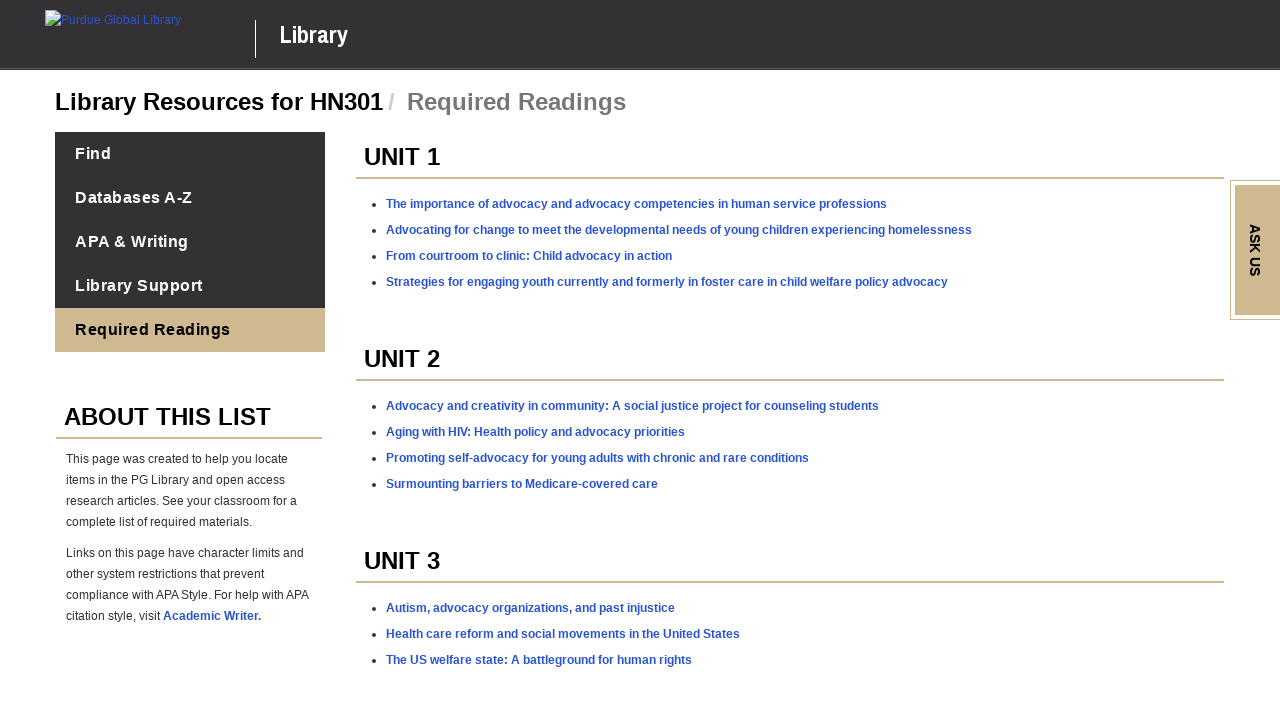

--- FILE ---
content_type: text/html; charset=UTF-8
request_url: https://library.purdueglobal.edu/HN301/readings
body_size: 13245
content:
<!DOCTYPE html><html lang="en"><head><meta http-equiv="X-UA-Compatible" content="IE=Edge" /><meta http-equiv="Content-Type" content="text/html; charset=utf-8" />
<title>Required Readings - Library Resources for HN301 - Library at Purdue Global</title>
<meta name="viewport" content="width=device-width, initial-scale=1.0">
<meta name="robots" content="noarchive" />
<link rel="shortcut icon" type="image/jpg" href="https://libapps.s3.amazonaws.com/customers/681/images/favicon-32x32.png"/>


<!-- public_metadata.twig -->

    <!-- auto generated dublin core metadata -->
    <meta name="DC.Title" content="Library: Library Resources for HN301: Required Readings"/>
    <meta name="DC.Creator" content="Laura Marek"/>
    <meta name="DC.Subject" content="Social & Behavioral Sciences"/>
    <meta name="DC.Description" content=""/>
    <meta name="DC.Publishers" content="Purdue Global"/>
    <meta name="DC.Rights" content="Copyright Purdue Global 2025"/>
    <meta name="DC.Language" content="en"/>
    <meta name="DC.Identifier" content="https://library.purdueglobal.edu/HN301/readings"/>
    <meta name="DC.Date.Created" content="Mar 3, 2023"/>
    <meta name="DC.Date.Modified" content="Sep 2, 2025"/>
    

<meta property="og:title" content="Library: Library Resources for HN301: Required Readings">
<meta property="og:description" content="Library: Library Resources for HN301: Required Readings">
<meta property="og:type" content="website">
<meta property="og:url" content="https://library.purdueglobal.edu/HN301/readings">
<meta name="twitter:card" content="summary_large_image">
<meta name="twitter:site" content="@springshare">



<link rel="stylesheet" href="https://static-assets-us.libguides.com/web/jquery/css/jquery-ui.min.css?2691" />

<link rel="stylesheet" href="https://netdna.bootstrapcdn.com/font-awesome/4.7.0/css/font-awesome.min.css"/>

<link rel="stylesheet" type="text/css" href="https://static-assets-us.libguides.com/web/slick-1.8.1/slick/slick.css">
<link rel="stylesheet" type="text/css" href="https://static-assets-us.libguides.com/web/slick-1.8.1/slick/slick-theme.css">

    <link rel="stylesheet" href="https://static-assets-us.libguides.com/web/css3.21.5/lg-public.min.css" />

<script type="text/javascript" src="https://static-assets-us.libguides.com/web/jquery/js/1.12.4_jquery.min.js"></script>
<script>
    jQuery(document).ready(function () {
        jQuery(".dropdown-toggle").on("click", function(e){
            jQuery(this).siblings("ul.s-lg-subtab-ul.dropdown-menu").toggle();
        });
    });
</script>

    <script src="//code.jquery.com/ui/1.13.2/jquery-ui.min.js"></script>
    <script>
        jQuery.ui ||
        document.write('<script src="https://static-assets-us.libguides.com/web/jquery/js/jquery-ui.min.js?2691">\x3C/script>');
    </script>

    <script type="text/javascript" src="https://static-assets-us.libguides.com/web/js3.21.5/lg-public.min.js"></script>
<style>/** bootstrap_tab_css.twig **/
#s-lg-tabs-container .nav-tabs > li > a,
#s-lg-tabs-container .nav-tabs > li > button,
#s-lg-tabs-container .nav-pills > li > a,
#s-lg-tabs-container .nav-pills > li > button {
    border: 1px solid transparent; -webkit-border-radius: 0; -moz-border-radius: 0; border-radius: 0;
    background-color: #333133;
    color: #ffffff;
    font-weight: bold;
    padding: 4px 15px;
}

#s-lg-tabs-container .nav-tabs {
    border-bottom: 0;
}

#s-lg-tabs-container .nav-tabs > li#s-lg-admin-tab-add > a {
    -webkit-border-radius: 4px 4px 0 0;
    -moz-border-radius: 4px 4px 0 0;
    border-radius: 4px 4px 0 0;
}

#s-lg-tabs-container .nav-tabs > li > a:hover,
#s-lg-tabs-container .nav-tabs > li > button:hover,
#s-lg-tabs-container .nav-pills > li > a:hover,
#s-lg-tabs-container .nav-pills > li > button:hover {
    border: 1px solid transparent; -webkit-border-radius: 0; -moz-border-radius: 0; border-radius: 0;
    background-color: #cfb991;
    color: #000000;
}

#s-lg-tabs-container .nav-tabs > .active > a,
#s-lg-tabs-container .nav-tabs > .active > button,
#s-lg-tabs-container .nav-pills > .active > a,
#s-lg-tabs-container .nav-pills > .active > button {
    color: #000000;
    cursor: default;
    background-color: #cfb991;
    border: 1px solid transparent; -webkit-border-radius: 0; -moz-border-radius: 0; border-radius: 0;
    border-bottom-color: transparent;
    font-weight: bold;
}

#s-lg-tabs-container .nav-tabs > .active > .s-lg-subtab-ul > .active > a,
#s-lg-tabs-container .nav-tabs > .active > .s-lg-subtab-ul > .active > button {
    color: #000000;
    cursor: default;
    background-color: #cfb991;
    border-bottom-color: transparent;
}

#s-lg-tabs-container .nav-tabs > .active > a:hover,
#s-lg-tabs-container .nav-pills > .active > a:hover,
#s-lg-tabs-container .nav-tabs > .active > button:hover,
#s-lg-tabs-container .nav-pills > .active > button:hover {
    color: #000000;
    cursor: pointer;
    background-color: #cfb991;
    border: 1px solid transparent; -webkit-border-radius: 0; -moz-border-radius: 0; border-radius: 0;
    border-bottom-color: transparent;
    font-weight: bold;
}

#s-lg-tabs-container .nav .dropdown-toggle .caret {
    border-top-color: #e1e1e1;
}

#s-lg-tabs-container .nav-tabs button.dropdown-toggle .caret {
    margin-left: 2px;
    margin-top: -3px;
}

#s-lg-tabs-container .nav-tabs > li > a.s-lg-tab-drop {
    border-radius: 0;
    padding: 4px 6px 4px 3px;
    border-left: 1px solid transparent;
}

#s-lg-tabs-container .nav-tabs > li > button.s-lg-tab-drop {
    border-radius: 0;
    padding: 4px 6px 0px 3px;
    border-left: 1px solid transparent;
    margin-right: 2px;
}

#s-lg-tabs-container .nav-tabs > li > a.s-lg-tab-drop:hover {
    border-radius: 0;
    border-left: 1px solid #bbb;
    padding: 4px 6px 4px 3px;
}

#s-lg-tabs-container .nav-tabs > li > button.s-lg-tab-drop:hover {
    border-radius: 0;
    border-left: 1px solid #bbb;
    padding: 4px 6px 0px 3px;
}

#s-lg-tabs-container .nav-tabs > li > a.s-lg-tab-top-link,
#s-lg-tabs-container .nav-tabs > li > a.s-lg-tab-top-link:hover,
#s-lg-tabs-container .nav-tabs > li > button.s-lg-tab-top-link,
#s-lg-tabs-container .nav-tabs > li > button.s-lg-tab-top-link:hover {
    border-radius: 0;
    font-weight: bold;
    padding: 4px 5px 4px 10px;
}

.nav-tabs > li > a.s-lg-tab-top-link,
.nav-tabs > li > button.s-lg-tab-top-link {
    margin-right: 0px;
}

#s-lg-tabs-container .nav-pills > li > a.s-lg-tab-drop,
#s-lg-tabs-container .nav-pills > li > button.s-lg-tab-drop {
    border-radius: 0;
    padding: 4px 8px 4px 8px;
    border-left: 1px solid transparent;
    position: absolute;
    right: 0;
}

#s-lg-tabs-container .nav-pills > li > a.s-lg-tab-drop:hover,
#s-lg-tabs-container .nav-pills > li > button.s-lg-tab-drop:hover {
    border-radius: 0;
    border-left: 1px solid #bbb;
    padding: 4px 8px 4px 8px;
}

#s-lg-tabs-container .nav-pills > li > a.s-lg-tab-top-link,
#s-lg-tabs-container .nav-pills > li > a.s-lg-tab-top-link:hover,
#s-lg-tabs-container .nav-pills > li > button.s-lg-tab-top-link,
#s-lg-tabs-container .nav-pills > li > button.s-lg-tab-top-link:hover {
    width: 100%;
    float: left;
    border-radius: 0;
    font-weight: bold;
    padding: 4px 15px 4px 15px;
}

/** !bootstrap_tab_css.twig **/
 .s-lib-box {border-color: #ffffff;
                border-width: 1px;
                box-shadow: 0 8px 6px -6px #AAAAAA;
                border-radius: 0;
                background-color: #ffffff;
            }
            .s-lib-box-std .s-lib-box-title {background-color: #555960; background-image: none;color: #ffffff;
                border-bottom: 1px solid #ffffff;
            }
            .s-lib-box .s-lib-box-title {background-color: #555960; background-image: none;color: #ffffff;
                border-bottom: 1px solid #ffffff;
                border-radius: 0;
            }
            .s-lib-box .s-lg-box-footer {
                border-radius: 0;
            }</style><meta name="robots" content="noindex">
<meta name="robots" content="noarchive">
<meta name="AdsBot-Google" content="noindex">
<meta name="googlebot" content="noindex">

<!-- Google tag (gtag.js) -->
<script async src="https://www.googletagmanager.com/gtag/js?id=G-9YR0N0D8E3"></script>
<script>
  window.dataLayer = window.dataLayer || [];
  function gtag(){dataLayer.push(arguments);}
  gtag('js', new Date());

  gtag('config', 'G-9YR0N0D8E3');
</script>

<link href="https://fonts.googleapis.com/css?family=Archivo+Narrow:400,700" rel="stylesheet">
<link href="https://use.fontawesome.com/releases/v5.0.8/css/all.css" rel="stylesheet">

<!-- LIBANSWERS WIDGETS LOADERS -->
<script src="//api2.libanswers.com/1.0/widgets/1234"></script>
<script src="//api2.libanswers.com/1.0/widgets/1235"></script>
<script src="//api2.libanswers.com/1.0/widgets/1236"></script>
<script src="https://api2.libanswers.com/1.0/widgets/7698"></script>
<script src="https://purdueglobal.libanswers.com/1.0/widgets/13250"></script>

<style>
/*-------------------- FONTS ----------------*/
@font-face {
  font-family: SofiaProBold;
  src: url(https://libapps.s3.amazonaws.com/sites/692/include/SofiaPro-Condensed-bold.ttf);
}

@font-face {
  font-family: SofiaPro;
  src: url(https://libapps.s3.amazonaws.com/sites/692/include/SofiaPro-Condensed.ttf);
}
@font-face {
  font-family: Acumin Pro;
  src: url(https://libapps.s3.amazonaws.com/sites/692/include/Acumin-RPro.otf);
}
@font-face {
  font-family: AcuminPro;
  src: url(https://libapps.s3.amazonaws.com/sites/692/include/Acumin-RPro.otf);
}
@font-face {
  font-family: Acumin-Pro-Bold;
  src: url(https://libapps.s3.amazonaws.com/sites/692/include/Acumin-BdPro.otf);
}

h1 {
font-family: 'Archivo Narrow', sans-serif;
font-weight:bold;
font-size:50px;
}
h2   {
font-family: 'Archivo Narrow', sans-serif;
font-weight:bold;
font-size:28px;
}
h3   {
font-family: 'Archivo Narrow', sans-serif;
font-weight:bold;
font-size:22px;
}
h4   {
font-family: 'Acumin-Pro-Bold', 'Arial', sans-serif;
font-weight:bold;
font-size:14px;
}
body   {
font-family: 'Arial', sans-serif;
font-weight:normal;
}

p   {
font-family: 'Arial', sans-serif;
font-weight:normal;
font-size:12px;
}
.s-lg-icon {max-height:14px;}


/*---HEADER STYLES----*/

.s-lg-guide-body {margin-top: 0px;}
.logo-department{
    font-size: 24px;
    padding-left: .4rem;
    position: relative;
    top: 0;
    text-rendering: optimizeLegibility;
    font-weight: 700;
    color: #fff;
font-family: "Archivo Narrow",serif!important;
margin-top:5px !important;
}

#pgl_logodept > a{
text-decoration: none;
}

.logo-separator{
    border-left: 1px solid #fff;
   padding: 12px 0 12px;
    margin: 0px 20px;
}

#pgl_logodept
{
margin-top:13px;
}

#s-lib-admin-bc .breadcrumb, #s-lib-bc .breadcrumb {
    margin: 0px 0px;
}

#s-lg-guide-tabs-title-bar{border-top:0px solid #D6D6D6;}

#s-lg-guide-header-info{padding:0 0;}


.header-wrapper{
	background: #333133;
}
.header-top {
	margin: 0 auto;
	height: 70px;
}
 #pgl_logo img{
	float: left;
position: relative;
	width: 270px;
margin-top:10px;
margin-left:45px;
border-width:0px;
padding: 0px 0px;
}

.header-top #header-links {
	float: right;
display:block;
	min-width: 325px;
	padding-top: 12px;
}
#header-links ul{
        float:right;
	list-style: none;
	margin: 0;
	padding: 0;
padding: 2px 0px 2px 0px;
}
#header-links ul li{
	height: 25px;
}
#header-links .top-options {
	float :right;
	margin-bottom: 0px;
	margin-left: 0;

}
#header-links .top-options li {
	
	display: inline;
	text-align: right;
	padding-left: 9px;
	margin-left: 5px;
}
#header-links .top-options li.first-child,
.no-js .header-links .top-options li:first-child {
	background: none;
	padding-left: 0px;
	margin-left: 0px;
}	


.top-options li a,
.top-options li span {
	font: bold 12px/20px Arial, sans-serif;
	color: #fff;
}
.header-links .search-box-top {
	clear: both;
	float: right;
	/*width: 236px;
	height: 21px;
	position: relative;*/
}
/*------ breadcrums and title -------*/
.topnav{
	position: absolute;
	top: 79px;
	margin-left: 630px;

}
#guide_header_title{
	position: absolute;
	display: block;
	top: 78px;

}
 .guidetitle{
	background-color: transparent;
	color:#ffffff; 
	font-size: 14px;
	margin: 0;
}

#s-lg-bc{
padding-top:10px;
color:#000 !important;
background:#fff !important;
}

#s-lib-bc-guide > a{text-decoration:none;color:#000;}
#s-lib-bc-guide, #s-lib-bc-page{font-family: 'Acumin-Pro-Bold', sans-serif;}

.breadcrumb{background:#fff; padding: 0 0;margin-bottom:15px;}
/*-------------NAVIGATION - MENU----*/

.pad-top-med { padding: 0px; margin-bottom:10px;}
.nav-pills a {
	display: inline-block;
	border: 0px solid #2c2c2c !important;
        margin-top:0px;
	min-height: 35px;
	color: #cfcece;
	text-transform: none;
	text-align: left;
	font: bold 16px/24px Acumin-Pro-Bold, Arial, sans-serif;
	background: #fff;
	padding: 10px 20px 10px 20px !important;
letter-spacing: 0.5px !important;
}
.nav-pills {
    border: 0px solid #2c2c2c !important;
padding:0px;
    background-color: #fff;
    min-height:35px;
color:#cfcece;
margin-top:0px !important;
}

.nav-pills>li.active>a, .nav-pills>li.active>a:hover, .nav-pills>li.active>a:focus {font-style:normal !important;background-color:#CFB991 !important;}
#navbar-collapse-2 > li> ul a {font-weight:bold;text-transformation:uppercase;}

.nav-stacked>li{margin-top:0px !important;}


/*------ SECTION NAVIGATION VERTICAL MENU-------*/

#nav-menu-button {
background-color: #000000;
border: none;
color: #ffffff;
padding: 1% 2%;
text-align: center;
text-decoration: none;
font-size: 200%;
border-radius: 5px;
position:absolute;
top:0px;
right:0px;
}
.navbar-collapse.in {
   overflow-y: visible; 
}



/*-------------------- REGULAR LIBGUIDES BOXES ----------------*/

/*-------------------- Box title ----------------*/
.s-lib-box .s-lib-box-title{
text-transform:uppercase;
    font-size: 24px !important;
padding-top:10px;
font-weight:bold;
font-family:"SofiaProBold", Impact, Ariel, sans-serif !important;
border-bottom: 2px solid #CFB991;
background-color:#fff;
color:#000;
}
.s-lib-box{box-shadow:none;}

/*------------box title ----*/
.s-lib-box-title{font-size:20px !important;}

/*---BODY CONTENT STYLING----*/
body {
	font-family: Arial,sans-serif;
	background: #ffffff;
padding:0px;
}

.s-lg-database-moreinfo
{font-weight:normal;}
.s-lg-content-moreinfo
{font-weight:normal;}
.popover{font-weight:normal;}

/*------------RIGHT column BOXES and LINKS and DATABASES Lists*/

.s-lg-link-desc {font-weight:normal;}
.s-lg-link-list li { font-weight:bold;}
.s-lg-database-desc {font-weight:normal !important;}
.s-lg-book-desc {font-weight:normal !important;}
.s-lg-book-by{font-weight:normal !important;}
.s-lg-book-author{font-weight:normal !important;}
.s-lg-book-prop-isbn{font-weight:normal !important;}
.s-lg-book-prop-pubdate{font-weight:normal !important;}

#s-lg-col-2 .s-lib-box{box-shadow: 0 8px 6px -6px #AAAAAA;}
#s-lg-col-2 .s-lib-box-content {
background: #fff;
}

#s-lg-col-2 .s-lib-box .s-lib-box-title{
background-image: url("https://www.purduenewu.org/images/navigation/stripes-tile.png");
background-color: #000 !important;
border-bottom: 5px solid #C28E0E;
color:#fff;
box-shadow:none;
}



/*-------------------- ASK A LIBRARIAN CUSTOMIZATIONS ----------------*/
#lcs_slide_out-11114 > header > a{font-weight:bold;padding: 10px 25px 10px 25px;font-size:16px;}
#libchat_299e9ab4a8d99bbb0a8a32b8b94a5832 button {padding: 2px 10px 2px 5px !important;font-weight:bold;}
#libchat_299e9ab4a8d99bbb0a8a32b8b94a5832 button.libchat_offline{display:none !important;}
#libchat_c2a1a5f0ffbcf78a2a6215854906019d button {border: none;
color:#000;
    text-align: center;
    text-decoration: none;
    display: inline-block;
text-transform:uppercase;
    font-size: 16px !important;
font-weight:bold;
font-family: 'Archivo Narrow', sans-serif;
    margin: 0 auto;
    cursor: pointer;
border-radius: 0px !important;
width:255px;
height:60px;}

#libchat_c2a1a5f0ffbcf78a2a6215854906019d button:hover{
    background-color: #555960 !important; 
    color: #fff !important;
    text-decoration: none !important;
}
.s-la-widget .s-la-widget-sidetab-a{
color:#000 !important;
text-transform:uppercase;
}
.s-la-widget-sidetab-a:hover{
background-color: #555960;
color:#fff !important;
text-transform:uppercase;
}


.contact_ask_button{
width:255px;
}
.contact_ask_button a{
    background-color: #DAAA00;
    border: none;
    color: #fff !important;
    text-align: center;
    text-decoration: none;
    display: inline-block;
padding:16px 0px 16px 0px;
text-transform:uppercase;
    font-size: 16px !important;
font-weight:bold;
font-family: 'Archivo Narrow', sans-serif;
    margin: 0 auto;
    cursor: pointer;
width:255px;
}

.contact_ask_button:hover a{
    background-color: #fff; 
    color: #000;
    text-decoration: none !important;
}





/*------ SECTION NAVIGATION VERTICAL MENU-------*/

/*------SECTION NAVIGATION VERTICAL MENU-Add specific box ID's as more are created-------*/

#s-lg-box-18084996-container
{
padding:0px 0px !important;
margin: 0 0;
}
#s-lg-box-18415616-container
{
padding:0px 0px !important;
margin: 0 0;
}
#s-lg-box-18431985-container
{
padding:0px 0px !important;
margin: 0 0;
}
#s-lg-box-18429715-container
{
padding:0px 0px !important;
margin: 0 0;
}
#s-lg-box-18084996{box-shadow: none !important;}
#s-lg-box-18415616{box-shadow: none !important;}
#s-lg-box-18431985{box-shadow: none !important;}
#s-lg-box-18429715{box-shadow: none !important;}

/*------SECTION NAVIGATION VERTICAL MENU- - Applies to all boxes-------*/

ul.right-menu {	
	padding:0 0;
	margin: -10px 0px 0px 0px;
width:100%;
}
ul.right-menu a{	
	color:#fff;

}
.right-menu ul{
	margin: 0;
}
.right-menu li {
display: inline-block;
width:100%;
	background-color: #000;
	border-bottom: solid 0px #fff;
	margin-bottom: 0px;
	margin-left: 0px;
	padding: 5px 5px 5px 15px;
	min-height: 24px;
list-style-type: none;
color:#fff;
}
ul.right-menu li.selected,
ul.right-menu li:hover{
	background: #444444;
		
}
.right-menu li:hover a, 
.right-menu li.selected a {
	text-decoration: none;
	color: #fff;
}
.right-menu li a {
	line-height: 2em;
     	font-weight: bold;
display: block;
}



/*-------------------- FOOTER --------------------*/

/*-------------------- FOOTER --------------------*/

.footer_copy {
    display: inline-block;
color:#fff !important;
font-family: Arial, sans-serif;
margin: 0 .625em;
    font-size: 1.0em;
    font-weight: 700;
    line-height: 1.7em;
}
.footer_copy p{
 
    font-size: .75em;
    font-weight: 700;
    line-height: 1.7em;
}

.footer_copy a{color:#ffffff !important;}

.library_footer {
margin-top:95px;
    bottom: 0;
padding-top:20px;
    width: 100%;
    color: #fff;
    background-color: #333133;
min-height:325px;
}



.footer-row-columns
{
width:100%;
}
.footer-col{float:left;}
.footer-col ul {list-style:none;}

.footer-col-logo { width:300px;border-right:1px solid #5b5959;margin-top:-20px; }
.footer-col-w1 { color: #fff; width:220px; }
.footer-col-w2 {  color: #fff;width:220px; }
.footer-col-w3 {  color: #fff;width:220px; }
.footer-col-w4 { width:220px; }



.library_footer h3 {
	font:bold 11px/15px Arial, Helvetica, sans-serif;
	color:#C4C3C3;
	text-transform:uppercase;
	margin-bottom:2px;
}
.library_footer a,
.library_footer  p {
	font:11px/17px Arial, Helvetica, sans-serif;
	color:#fff;
}
.library_footer li {
	margin-bottom: 8px;
	margin-left: 0px;
	font: 11px/14px Arial,Helvetica,sans-serif;

	padding-left: 0px;
}
.library_footer a {
	font: 11px/14px Arial,sans-serif;

font-weight:bold;
}
.library_footer a:hover{
color:#999999;
text-decoration:none;
}
.library_footer ul {
	margin-bottom:11px;
	margin-left: 0;
}




/*-------------------- END FOOTER----------------*/






/*-------------------- RESPONSIVE NAV MENU HAMBURGER---------------*/



/*---RESPONSE STYLES----*/

@media screen and (min-width : 1900px){
#pgl_logo {margin-left:17%;}

}
@media screen and (min-width : 1480px){


}

@media screen and (max-width : 1198px){

.footer-col-w4{display:none;}
	#expert_librarians_contact.track, #home_blog_content{ width:375px !important; }
}
@media screen and (max-width : 998px){

.footer-col-w4{display:none;}
	#expert_librarians_contact.track, #home_blog_content{ width:375px !important; }
	

}
@media screen and (max-width : 795px){
.footer-col-w4, .footer-col-w3{display:none;}


}

@media screen and (max-width : 768px){
body {
	
	background: #ffffff;
}

#s-la-widget-activator-8281{
margin-top:300px;
}


.footer-col-w4, .footer-col-w3{display:none;}

#s-lib-bc{display:none !important;}
#expert_librarians_contact.track, #home_blog_content{ display:none !important; }

#eds_info{display:none;}

/*push down contact and login links*/
	#header-links .top-options{
display:none;
margin-top:20px;
padding-bottom:0px;
height:10px;
	}}

@media screen and (max-width : 555px){

.breadcrumb{margin-left:15px;}
.footer-col-w4, .footer-col-w3 {display:none;}

#eds_info{display:none;}

/*push down contact and login links*/
#header-links .top-options{
display:none;
margin-top:20px;
padding-bottom:0px;
height:10px;
	}

.footer-row
{
		display: none;
	}

	/*widen dropdown menu items*/
.dropdown-menu {
	min-width: 100% !important;
	padding: 21px 19px 17px 19px !important;
}

#contact_us_box
{
height:270px;
}

.eds_tabs, #search_links, #journals_only_limiter, .eds_keywordchoice_dropdown
{
display:none;
}

#pubfinder_revealer
{margin-left:-70px;width:150px;}

#eds_search_button
{
margin-left:0px;
margin-top:2px;
height:30px !important;
width:75px !important;
}

#peer_review_limiter
{
float:left;
}

#eds_enter_text
{
max-width:200px;
}

#ebscohostsearchtext
{max-width:200px;
margin-left:5px;
}

.header-top #header-links
{margin-right:-15px !important;}
}

@media screen and (max-width : 525px){


.footer-col-w4, .footer-col-w3, .footer-col-w2, .footer-col-w1{display:none;}
.footer-col-logo{border-right: 0px !important;}
}
@media screen and (max-width : 500px){


.footer-col-w4, .footer-col-w3, .footer-col-w2, .footer-col-w1{display:none;}
.footer-col-logo{border-right: 0px !important;}
.logo-separator{
    border-left: 1px solid #fff;
   padding: 12px 0 12px;
    margin: 0px 5px 5px 10px;
}
#pgl_logodept
{
margin-top:12px;
}
}

/*---END RESPONSE STYLES----*/
/*------HIDERS-----*/
#s-lib-bc-customer{display:none !important;}
#s-lib-bc-group{display:none !important;}
#s-lib-bc-site::before{display:none !important;}
#s-lib-bc-guide::before{display:none !important;}
#s-lg-guide-header-subjects {display:none !important;}
#s-lg-guide-header-tags{display:none !important;}
#s-lib-bc-site{display:none !important;}
#s-lg-guide-name{display:none !important;}
#s-lib-bc-s-lg-bc-customer-name{display:none !important;}
#s-lib-bc-s-lg-bc-system-name{display:none !important;}
#s-lib-bc-list > li:nth-child(3){display:none !important;}
#s-lib-bc-s-lg-bc-guide-name::before{display:none !important;}
#s-lg-index-owner-btn{display:none;}
#s-lg-hp-nav-bottom{display:none;}
#header-links{display:none;}
</style><script>
    var springStats = springStats || {};
    springStats.saConfig = springStats.saConfig || {
        site_id: 692,
        tracking_parameters: {"_st_guide_id":1305900,"_st_page_id":9597699,"_st_site_id":692},
        tracking_server_host: "libguides-proc.springyaws.com"
    };
</script>
<script  src="https://static-assets-us.libguides.com/web/js/sa.min.js?3116"></script>
<script>
			springSpace.Common = springSpace.Common || { };
			springSpace.Common.constant = {
					PROCESSING: {
						ACTION_DISPLAY_POLL: 159
					}
			};
			springSpace.Common.baseURL = "https://library.purdueglobal.edu/";
			
			handleScroll=function() {
                if (false) {
					var target_elt = "#s-lg-page-section-9597699";
					jQuery("html, body").animate({ scrollTop: jQuery(target_elt).offset().top }, 750);
					if (jQuery(this).scrollTop() > 220) {
						jQuery("#s-lib-scroll-top").fadeIn(750);
					}
				}
			}
	   </script>
        <script>
            // Enable tooltips.
            jQuery(function () {
                try {
                    springSpace.UI.initPopOvers(false);
                    jQuery(".az-bs-tooltip").tooltip();
                } catch (e) { }
            });
        jQuery(document).ready(function () {
            springSpace.springTrack.trackPage({_st_type_id: '1',_st_group_id: '19588',_st_guide_id: '1305900',_st_page_id: '9597699'});
        });
            jQuery(document).ready(function() {
                handleScroll();
            });
        </script></head><!-- SIDE NAV -->
<body class="s-lg-guide-body">
<a id="s-lg-public-skiplink" class="alert-info" href="#s-lg-guide-main">Skip to Main Content</a>

<!-- BEGIN: Page Header -->
<!--------HEADER CODE NEW---->
<div id="header-contact-links" style="width:100%;background:#000;">
   <div id="header-links" class="  clearfix">
		    <ul class="top-options">
  <li class="first-child" style="vertical-align:middle;float:left;">
<div id="libchat_299e9ab4a8d99bbb0a8a32b8b94a5832"></div><script type="text/javascript" src="https://v2.libanswers.com/load_chat.php?hash=299e9ab4a8d99bbb0a8a32b8b94a5832"></script>
					
	            </li>
	            <li style="vertical-align:middle;float:left;">
		<a href="https://purdueglobal.libanswers.com/" target="_blank"><span style=" display:inline-block; position:relative; top: 2px;margin-right:20px;" alt="Search Library Support F.A.Q"><i class="fas fa-info-circle" style="font-family: FontAwesome;font-style:normal;"></i>&nbsp;&nbsp;Support F.A.Q.</span></a>
					
	            </li>
	        
           
		    </ul>
	    </div>
	</div>
</div>
<div class="header-wrapper">

	<div class="header-top group">
	    <div id="pgl_logo" class="clearfix">

	        <a href="https://library.purdueglobal.edu">
	            <img id="logo_png" src="https://libapps.s3.amazonaws.com/customers/681/images/PG_Logo_dark_background_med.png" style="width:190px !important;" alt="Purdue Global Library"></a><div id="pgl_logodept"><span class="logo-separator"></span><a href="https://library.purdueglobal.edu"> <span class="logo-department">Library</span></a>
</div>
	    </div>
	</div> 
</div>
<hr style="border-top: 1px solid #5b5959;;height:1px;margin: -2px 0px 0px 0px;padding:0 0;">
<!--------END HEADER---->
<button type="button" id="nav-menu-button" data-toggle="collapse" data-target="#navbar-collapse-2" class="navbar-toggle collapsed visible-xs" aria-haspopup="true" aria-expanded="false">

<span class="sr-only">Toggle page navigation menu</span>

<i class="fa fa-bars" aria-hidden="true"></i>

</button>
<!-- END: Page Header -->
<!-- BEGIN: Guide Header -->
<div id="s-lg-guide-header" class="container s-lib-header s-lib-side-borders">
    <div class="pull-right">
        
    </div>
    <div id="s-lg-guide-header-info">
<h1 id="s-lg-guide-name">Library Resources for HN301</h1>
        <h1 id="s-lg-bc"><ol id="s-lib-bc-list" class="breadcrumb"><li id="s-lib-bc-customer" class="breadcrumb-item"><a href="https://www.purdueglobal.edu">Purdue Global</a></li><li id="s-lib-bc-site" class="breadcrumb-item"><a href="https://library.purdueglobal.edu/">Library</a></li><li id="s-lib-bc-group" class="breadcrumb-item"><a href="https://library.purdueglobal.edu/guides">Library Guides</a></li><li id="s-lib-bc-guide" class="breadcrumb-item"><a href="https://library.purdueglobal.edu/HN301">Library Resources for HN301</a></li><li id="s-lib-bc-page" class="active breadcrumb-item">Required Readings</li></ol></h1>
        <div id="s-lg-guide-desc-container">
            <span id="s-lg-guide-description"></span>
        </div>
    </div>
</div>
<!-- END: Guide Header -->
<div id="s-lg-guide-tabs-title-bar" class="container s-lib-side-borders"></div>
<div id="s-lg-side-nav-content" class="container s-lib-side-borders pad-top-med">
    <div class="row">
        <div class="col-md-3 s-lg-tabs-side pad-bottom-med">
            <div id="s-lg-tabs-container">
               <nav id="s-lg-guide-tabs" aria-labelledby="nav3" itemscope itemtype="https://schema.org/SiteNavigationElement" role="navigation">

<h2 class="sr-only" id="nav3">Page Navigation Menu<a id="navigation-menu"></a></h2>



<ul class="nav nav-pills nav-stacked split-button-nav navbar-collapse collapse" id="navbar-collapse-2" aria-expanded="true"> 


    <li class="">
        <a title="" class="" 
           href="https://library.purdueglobal.edu/HN301/search" 
            
            
           >
            <span>Find</span>
            
        </a>
        
    </li>



    <li class="">
        <a title="" class="" 
           href="https://library.purdueglobal.edu/HN301/databases" 
            
            
           >
            <span>Databases A-Z</span>
            
        </a>
        
    </li>



    <li class="">
        <a title="" class="" 
           href="https://library.purdueglobal.edu/HN301/apa" 
            
            
           >
            <span>APA & Writing</span>
            
        </a>
        
    </li>



    <li class="">
        <a title="" class="" 
           href="https://library.purdueglobal.edu/HN301/askus" 
            
            
           >
            <span>Library Support</span>
            
        </a>
        
    </li>



    <li class="active">
        <a title="" class="active" 
           href="https://library.purdueglobal.edu/HN301/readings" 
            
            
           >
            <span>Required Readings</span>
            
        </a>
        
    </li>
 </ul>

</nav>
                    <div class="s-lg-row margin-top-med"><div id="s-lg-col-0"><div class="s-lg-col-boxes"><div id="s-lg-box-wrapper-35716492" class="s-lg-box-wrapper-35716492">


    <div id="s-lg-box-17454537-container" class="s-lib-box-container">
        <div id="s-lg-box-17454537" class="s-lib-box s-lib-box-std">
                            <h2 class="s-lib-box-title">
                    About this list
                                    </h2>
                        <div id="s-lg-box-collapse-17454537" >
                <div class="s-lib-box-content">
                    <div id="s-lg-content-38459740" class="  clearfix">
    <p>This page was&nbsp;created to help you locate items in the PG Library and open access research articles.&nbsp;See your classroom for a complete list of required materials.&nbsp;</p>

<p>Links on this page have character limits and other system restrictions that prevent compliance with APA Style.&nbsp;For help with APA citation style, visit <strong><a href="https://library.purdueglobal.edu/academicwriter" target="_blank">Academic Writer.</a></strong></p>


    </div>
                </div>
                
            </div>
        </div>
    </div>
</div></div></div></div>
                </nav>
            </div>
        </div>
        <div class="col-md-9">
            <div class="s-lg-tab-content">
                <div id="s-lg-guide-main" class="tab-pane active">
                    <div class="row s-lg-row"><div id="s-lg-col-1" class="col-md-12"><div class="s-lg-col-boxes"><div id="s-lg-box-wrapper-35714941" class="s-lg-box-wrapper-35714941">


    <div id="s-lg-box-30359641-container" class="s-lib-box-container">
        <div id="s-lg-box-30359641" class="s-lib-box s-lib-box-std">
                            <h2 class="s-lib-box-title">
                    Unit 1
                                    </h2>
                        <div id="s-lg-box-collapse-30359641" >
                <div class="s-lib-box-content">
                    

    <div class="">
        <ul id="s-lg-link-list-73420103"
            class="s-lg-link-list s-lg-link-list-2">

<li class="">
    


<div id="s-lg-content-70872860" class="">
    <span>
                    <a href="https://research.ebsco.com/linkprocessor/plink?id=76316f1b-dff2-3a1b-a037-6688924b3fac" target="_blank" onclick="return springSpace.springTrack.trackLink({link: this,_st_type_id: &#039;2&#039;,_st_content_id: &#039;70872860&#039;,_st_inc_return: this});" >
                The importance of advocacy and advocacy competencies in human service professions
            </a>
        
            </span>

    
    
        
    </div>

</li>




<li class="">
    


<div id="s-lg-content-70873240" class="">
    <span>
                    <a href="https://research.ebsco.com/linkprocessor/plink?id=077b0f77-a86b-3920-92b2-80ae8b985e70" target="_blank" onclick="return springSpace.springTrack.trackLink({link: this,_st_type_id: &#039;2&#039;,_st_content_id: &#039;70873240&#039;,_st_inc_return: this});" >
                Advocating for change to meet the developmental needs of young children experiencing homelessness
            </a>
        
            </span>

    
    
        
    </div>

</li>




<li class="">
    


<div id="s-lg-content-70873924" class="">
    <span>
                    <a href="https://research.ebsco.com/linkprocessor/plink?id=1ee5528b-86aa-3640-a871-87a752c2f82b" target="_blank" onclick="return springSpace.springTrack.trackLink({link: this,_st_type_id: &#039;2&#039;,_st_content_id: &#039;70873924&#039;,_st_inc_return: this});" >
                From courtroom to clinic: Child advocacy in action
            </a>
        
            </span>

    
    
        
    </div>

</li>




<li class="">
    


<div id="s-lg-content-70873941" class="">
    <span>
                    <a href="https://research.ebsco.com/linkprocessor/plink?id=26542c93-1e1a-3475-b7df-f9c6c730de31" target="_blank" onclick="return springSpace.springTrack.trackLink({link: this,_st_type_id: &#039;2&#039;,_st_content_id: &#039;70873941&#039;,_st_inc_return: this});" >
                Strategies for engaging youth currently and formerly in foster care in child welfare policy advocacy
            </a>
        
            </span>

    
    
        
    </div>

</li>

        </ul>

        
    </div>

                </div>
                
            </div>
        </div>
    </div>
</div><div id="s-lg-box-wrapper-35715561" class="s-lg-box-wrapper-35715561">


    <div id="s-lg-box-30360165-container" class="s-lib-box-container">
        <div id="s-lg-box-30360165" class="s-lib-box s-lib-box-std">
                            <h2 class="s-lib-box-title">
                    Unit 2
                                    </h2>
                        <div id="s-lg-box-collapse-30360165" >
                <div class="s-lib-box-content">
                    

    <div class="">
        <ul id="s-lg-link-list-73421554"
            class="s-lg-link-list s-lg-link-list-2">

<li class="">
    


<div id="s-lg-content-70874136" class="">
    <span>
                    <a href="https://research.ebsco.com/linkprocessor/plink?id=c132cda4-50fa-3f38-9f14-f79d649b907b" target="_blank" onclick="return springSpace.springTrack.trackLink({link: this,_st_type_id: &#039;2&#039;,_st_content_id: &#039;70874136&#039;,_st_inc_return: this});" >
                Advocacy and creativity in community: A social justice project for counseling students
            </a>
        
            </span>

    
    
        
    </div>

</li>




<li class="">
    


<div id="s-lg-content-70874175" class="">
    <span>
                    <a href="https://research.ebsco.com/linkprocessor/plink?id=2154dc0e-3439-3c8f-a47a-97f37187d5d7" target="_blank" onclick="return springSpace.springTrack.trackLink({link: this,_st_type_id: &#039;2&#039;,_st_content_id: &#039;70874175&#039;,_st_inc_return: this});" >
                Aging with HIV: Health policy and advocacy priorities
            </a>
        
            </span>

    
    
        
    </div>

</li>




<li class="">
    


<div id="s-lg-content-70875680" class="">
    <span>
                    <a href="https://pdf.sciencedirectassets.com/272439/1-s2.0-S0882596322X00031/1-s2.0-S0882596322001117/main.pdf?X-Amz-Security-Token=IQoJb3JpZ2luX2VjEMv%2F%2F%2F%2F%2F%2F%2F%2F%2F%2FwEaCXVzLWVhc3QtMSJIMEYCIQDfSJMyaTTgBjN5Urt2TNMwaYFdps3evotIhi2A3IS33QIhAP8iIzVRNlLwlilQ2d8Uxd02mSHRmfqFyyKe3S4nU36BKrMFCDMQBRoMMDU5MDAzNTQ2ODY1IgwF3MxnX8cshK%2FmPMwqkAVIAusy6oQhM87eOaAAeiD%2FF9UZ5kU0ZPpxdWpS7ldB%2BFPMN%2FypPo7ZN55Hbr%2BosehB3THJYZwdFF80nPuirXR%2FD3hNBnikoVK5Msu2MvXtXNwDNjQ0CZqmcwbIMHQpSvVs4BKaUNMQLD7auEjVZPVWwvwCoGWPb5WfFVx1S6QBmLHzpplNyiwHfKYkBTnhMpAYREalIF8ElRRr2qUWsXmDpfGA%2BStFNIW9kIiwQqdjpv2tQVFiAhhZUKhrMh%2FijchZrjh3wv7qG4wXiFct2zmQLwZBCKjEur%2FIEQeIJHk%2BgV3oqODRCreek%2FWWO2Zlza06u%2BnbxGUaBh1%2BOcSQNWdxFlRctq%2B3YFXNtO5L%2BRMIeXZrQ0Y%2FMRZi5PS%2BMi8kTaKhA8wtjYqjzA6jtVSJ0xtU5VuGL6iwQeZ4rX2DCbapcxVmJ57k1VboC9j0Erjf9Wwb%2BEplgJqdkfhRn0aAq7%2Ba4oWoj3BjgFTQunVVTbO54sNwVyg9YjRyeE468UPR%2FfDYth4JFQQVSpa8vtIUJZ6VmZjnS7xsLJdDEY7e%2FYej4QoZYLKAsaK0eMr4Ye50vfjx1ltNxSFqcrYagTyGNJxUiNKWjMH6gWhU1p9jyV6UmNj" target="_blank" onclick="return springSpace.springTrack.trackLink({link: this,_st_type_id: &#039;2&#039;,_st_content_id: &#039;70875680&#039;,_st_inc_return: this});" >
                Promoting self-advocacy for young adults with chronic and rare conditions
            </a>
        
            </span>

    
    
        
    </div>

</li>




<li class="">
    


<div id="s-lg-content-70874256" class="">
    <span>
                    <a href="https://go.openathens.net/redirector/purdueglobal.edu?url=https%3A%2F%2Fwww.proquest.com%2Fscholarly-journals%2Fsurmounting-barriers-medicare-covered-care%2Fdocview%2F2409181769%2Fse-2%3Faccountid%3D34544" target="_blank" onclick="return springSpace.springTrack.trackLink({link: this,_st_type_id: &#039;2&#039;,_st_content_id: &#039;70874256&#039;,_st_inc_return: this});" >
                Surmounting barriers to Medicare-covered care
            </a>
        
            </span>

    
    
        
    </div>

</li>

        </ul>

        
    </div>

                </div>
                
            </div>
        </div>
    </div>
</div><div id="s-lg-box-wrapper-35716280" class="s-lg-box-wrapper-35716280">


    <div id="s-lg-box-30360815-container" class="s-lib-box-container">
        <div id="s-lg-box-30360815" class="s-lib-box s-lib-box-std">
                            <h2 class="s-lib-box-title">
                    Unit 3
                                    </h2>
                        <div id="s-lg-box-collapse-30360815" >
                <div class="s-lib-box-content">
                    

    <div class="">
        <ul id="s-lg-link-list-73422731"
            class="s-lg-link-list s-lg-link-list-2">

<li class="">
    


<div id="s-lg-content-70875374" class="">
    <span>
                    <a href="https://research.ebsco.com/linkprocessor/plink?id=2cacefca-0d88-31d5-823b-6c2b46a05cd0" target="_blank" onclick="return springSpace.springTrack.trackLink({link: this,_st_type_id: &#039;2&#039;,_st_content_id: &#039;70875374&#039;,_st_inc_return: this});" >
                Autism, advocacy organizations, and past injustice
            </a>
        
            </span>

    
    
        
    </div>

</li>




<li class="">
    


<div id="s-lg-content-70875795" class="">
    <span>
                    <a href="https://research.ebsco.com/linkprocessor/plink?id=8910dad8-9962-344b-afcf-ff1cfd45d7c2" target="_blank" onclick="return springSpace.springTrack.trackLink({link: this,_st_type_id: &#039;2&#039;,_st_content_id: &#039;70875795&#039;,_st_inc_return: this});" >
                Health care reform and social movements in the United States
            </a>
        
            </span>

    
    
        
    </div>

</li>




<li class="">
    


<div id="s-lg-content-70875950" class="">
    <span>
                    <a href="https://research.ebsco.com/plink/c571765f-16c8-3f89-b84e-1cbe146e996d" target="_blank" onclick="return springSpace.springTrack.trackLink({link: this,_st_type_id: &#039;2&#039;,_st_content_id: &#039;70875950&#039;,_st_inc_return: this});" >
                The US welfare state: A battleground for human rights
            </a>
        
            </span>

    
    
        
    </div>

</li>

        </ul>

        
    </div>

                </div>
                
            </div>
        </div>
    </div>
</div><div id="s-lg-box-wrapper-35716481" class="s-lg-box-wrapper-35716481">


    <div id="s-lg-box-30360967-container" class="s-lib-box-container">
        <div id="s-lg-box-30360967" class="s-lib-box s-lib-box-std">
                            <h2 class="s-lib-box-title">
                    Unit 4
                                    </h2>
                        <div id="s-lg-box-collapse-30360967" >
                <div class="s-lib-box-content">
                    

    <div class="">
        <ul id="s-lg-link-list-73423376"
            class="s-lg-link-list s-lg-link-list-2">

<li class="">
    


<div id="s-lg-content-70876080" class="">
    <span>
                    <a href="https://go.openathens.net/redirector/purdueglobal.edu?url=https%3A%2F%2Fwww.proquest.com%2Fscholarly-journals%2Fbarriers-preventing-latina-immigrants-seeking%2Fdocview%2F1675750890%2Fse-2%3Faccountid%3D34544" target="_blank" onclick="return springSpace.springTrack.trackLink({link: this,_st_type_id: &#039;2&#039;,_st_content_id: &#039;70876080&#039;,_st_inc_return: this});" >
                Barriers preventing Latina immigrants from seeking advocacy services for domestic violence victims: A qualitative analysis
            </a>
        
            </span>

    
    
        
    </div>

</li>




<li class="">
    


<div id="s-lg-content-70876224" class="">
    <span>
                    <a href="https://journals.indianapolis.iu.edu/index.php/advancesinsocialwork/article/view/22957/23019" target="_blank" onclick="return springSpace.springTrack.trackLink({link: this,_st_type_id: &#039;2&#039;,_st_content_id: &#039;70876224&#039;,_st_inc_return: this});" >
                Secondary traumatic stress, burnout, and compassion satisfaction among child advocacy interdisciplinary team members
            </a>
        
            </span>

    
    
        
    </div>

</li>




<li class="">
    


<div id="s-lg-content-70876361" class="">
    <span>
                    <a href="https://research.ebsco.com/linkprocessor/plink?id=4c14c59f-1439-31ae-8f4e-4e82d9ad9899" target="_blank" onclick="return springSpace.springTrack.trackLink({link: this,_st_type_id: &#039;2&#039;,_st_content_id: &#039;70876361&#039;,_st_inc_return: this});" >
                Using tweetchats to build community awareness and advocacy around Alzheimer’s Disease for Latinos
            </a>
        
            </span>

    
    
        
    </div>

</li>

        </ul>

        
    </div>

                </div>
                
            </div>
        </div>
    </div>
</div><div id="s-lg-box-wrapper-35716590" class="s-lg-box-wrapper-35716590">


    <div id="s-lg-box-30361069-container" class="s-lib-box-container">
        <div id="s-lg-box-30361069" class="s-lib-box s-lib-box-std">
                            <h2 class="s-lib-box-title">
                    Unit 5
                                    </h2>
                        <div id="s-lg-box-collapse-30361069" >
                <div class="s-lib-box-content">
                    

    <div class="">
        <ul id="s-lg-link-list-73423682"
            class="s-lg-link-list s-lg-link-list-2">

<li class="">
    


<div id="s-lg-content-70876394" class="">
    <span>
                    <a href="https://go.openathens.net/redirector/purdueglobal.edu?url=https%3A%2F%2Fjournals.sagepub.com%2Fdoi%2Fepub%2F10.1177%2F0899764013483212" target="_blank" onclick="return springSpace.springTrack.trackLink({link: this,_st_type_id: &#039;2&#039;,_st_content_id: &#039;70876394&#039;,_st_inc_return: this});" >
                Advocacy activities of nonprofit human service organizations: A critical review
            </a>
        
            </span>

    
    
        
    </div>

</li>




<li class="">
    


<div id="s-lg-content-70876400" class="">
    <span>
                    <a href="https://research.ebsco.com/linkprocessor/plink?id=ab260988-30b1-37ee-a7c4-cd3a5eb24505" target="_blank" onclick="return springSpace.springTrack.trackLink({link: this,_st_type_id: &#039;2&#039;,_st_content_id: &#039;70876400&#039;,_st_inc_return: this});" >
                Ecological framework for social justice advocacy by behavioral health professionals in public healthcare
            </a>
        
            </span>

    
    
        
    </div>

</li>




<li class="">
    


<div id="s-lg-content-70876493" class="">
    <span>
                    <a href="https://go.openathens.net/redirector/purdueglobal.edu?url=https%3A%2F%2Fwww.proquest.com%2Fscholarly-journals%2Fwhy-advocacy-coalitions-matter-practical-insights%2Fdocview%2F2070852142%2Fse-2%3Faccountid%3D34544" target="_blank" onclick="return springSpace.springTrack.trackLink({link: this,_st_type_id: &#039;2&#039;,_st_content_id: &#039;70876493&#039;,_st_inc_return: this});" >
                Why advocacy coalitions matter and practical insights about them
            </a>
        
            </span>

    
    
        
    </div>

</li>

        </ul>

        
    </div>

                </div>
                
            </div>
        </div>
    </div>
</div><div id="s-lg-box-wrapper-35716649" class="s-lg-box-wrapper-35716649">


    <div id="s-lg-box-30361120-container" class="s-lib-box-container">
        <div id="s-lg-box-30361120" class="s-lib-box s-lib-box-std">
                            <h2 class="s-lib-box-title">
                    Unit 6
                                    </h2>
                        <div id="s-lg-box-collapse-30361120" >
                <div class="s-lib-box-content">
                    

    <div class="">
        <ul id="s-lg-link-list-73424414"
            class="s-lg-link-list s-lg-link-list-2">

<li class="">
    


<div id="s-lg-content-70877277" class="">
    <span>
                    <a href="https://research.ebsco.com/linkprocessor/plink?id=f659659d-31f2-31ce-960e-f11b1ec9fe47" target="_blank" onclick="return springSpace.springTrack.trackLink({link: this,_st_type_id: &#039;2&#039;,_st_content_id: &#039;70877277&#039;,_st_inc_return: this});" >
                Commemorating the forgotten intersection of the Fifteenth and Nineteenth Amendments
            </a>
        
            </span>

    
    
        
    </div>

</li>




<li class="">
    


<div id="s-lg-content-70877362" class="">
    <span>
                    <a href="https://research.ebsco.com/linkprocessor/plink?id=e6e50d17-0ac9-3dc5-aae0-169633edfcd6" target="_blank" onclick="return springSpace.springTrack.trackLink({link: this,_st_type_id: &#039;2&#039;,_st_content_id: &#039;70877362&#039;,_st_inc_return: this});" >
                Centering intersectionality in human rights discourse
            </a>
        
            </span>

    
    
        
    </div>

</li>




<li class="">
    


<div id="s-lg-content-70877386" class="">
    <span>
                    <a href="https://research.ebsco.com/linkprocessor/plink?id=cb9171e1-a4fd-3c19-9a4f-2dc940910f1c" target="_blank" onclick="return springSpace.springTrack.trackLink({link: this,_st_type_id: &#039;2&#039;,_st_content_id: &#039;70877386&#039;,_st_inc_return: this});" >
                Intersecting sexual identities, oppressions, and social justice work: Comparing LGBTQ Baby Boomers to Millennials who came of age after the 1980s AIDS epidemic
            </a>
        
            </span>

    
    
        
    </div>

</li>

        </ul>

        
    </div>

                </div>
                
            </div>
        </div>
    </div>
</div><div id="s-lg-box-wrapper-35717009" class="s-lg-box-wrapper-35717009">


    <div id="s-lg-box-30361441-container" class="s-lib-box-container">
        <div id="s-lg-box-30361441" class="s-lib-box s-lib-box-std">
                            <h2 class="s-lib-box-title">
                    Unit 7
                                    </h2>
                        <div id="s-lg-box-collapse-30361441" >
                <div class="s-lib-box-content">
                    

    <div class="">
        <ul id="s-lg-link-list-73424919"
            class="s-lg-link-list s-lg-link-list-2">

<li class="">
    


<div id="s-lg-content-70877671" class="">
    <span>
                    <span >
                Pediatric departmental advocacy: Our experience addressing the social challenges of coronavirus disease 2019 and racism
            </span>
        
            </span>

    
    
                <div id="s-lg-link-desc-70877671" class="s-lg-link-desc">
            Please look in Course Resources - Course Documents for this item.
        </div>
    
    </div>

</li>




<li class="">
    


<div id="s-lg-content-70877707" class="">
    <span>
                    <a href="https://research.ebsco.com/linkprocessor/plink?id=690cf77f-5b4a-319e-9cf9-9e15b9665111" target="_blank" onclick="return springSpace.springTrack.trackLink({link: this,_st_type_id: &#039;2&#039;,_st_content_id: &#039;70877707&#039;,_st_inc_return: this});" >
                Intersectionality as a radical framework for transforming our disciplines, social issues, and the world
            </a>
        
            </span>

    
    
        
    </div>

</li>




<li class="">
    


<div id="s-lg-content-70877776" class="">
    <span>
                    <a href="https://go.openathens.net/redirector/purdueglobal.edu?url=https%3A%2F%2Fwww.proquest.com%2Fscholarly-journals%2Fintersectional-trauma-informed-intimate-partner%2Fdocview%2F2515476354%2Fse-2%3Faccountid%3D34544" target="_blank" onclick="return springSpace.springTrack.trackLink({link: this,_st_type_id: &#039;2&#039;,_st_content_id: &#039;70877776&#039;,_st_inc_return: this});" >
                Intersectional trauma-informed intimate partner violence (IPV) services: Narrowing the gap between IPV service delivery and survivor needs
            </a>
        
            </span>

    
    
        
    </div>

</li>




<li class="">
    


<div id="s-lg-content-70877803" class="">
    <span>
                    <a href="https://research.ebsco.com/linkprocessor/plink?id=5d69fbae-1fff-336b-8d77-c7f3caccd566" target="_blank" onclick="return springSpace.springTrack.trackLink({link: this,_st_type_id: &#039;2&#039;,_st_content_id: &#039;70877803&#039;,_st_inc_return: this});" >
                Achieving diversity on citizen advisory committees
            </a>
        
            </span>

    
    
        
    </div>

</li>

        </ul>

        
    </div>

                </div>
                
            </div>
        </div>
    </div>
</div><div id="s-lg-box-wrapper-35717265" class="s-lg-box-wrapper-35717265">


    <div id="s-lg-box-30361686-container" class="s-lib-box-container">
        <div id="s-lg-box-30361686" class="s-lib-box s-lib-box-std">
                            <h2 class="s-lib-box-title">
                    Unit 8
                                    </h2>
                        <div id="s-lg-box-collapse-30361686" >
                <div class="s-lib-box-content">
                    

    <div class="">
        <ul id="s-lg-link-list-73425114"
            class="s-lg-link-list s-lg-link-list-2">

<li class="">
    


<div id="s-lg-content-70877877" class="">
    <span>
                    <a href="https://research.ebsco.com/linkprocessor/plink?id=4e9e74b8-a02f-3ac0-a111-b96db28ea977" target="_blank" onclick="return springSpace.springTrack.trackLink({link: this,_st_type_id: &#039;2&#039;,_st_content_id: &#039;70877877&#039;,_st_inc_return: this});" >
                Advocacy needed for young adult patients of color from clinicians' racial lens
            </a>
        
            </span>

    
    
        
    </div>

</li>




<li class="">
    


<div id="s-lg-content-70877893" class="">
    <span>
                    <a href="https://research.ebsco.com/linkprocessor/plink?id=8dda6c51-f971-3854-b16a-387b2b659575" target="_blank" onclick="return springSpace.springTrack.trackLink({link: this,_st_type_id: &#039;2&#039;,_st_content_id: &#039;70877893&#039;,_st_inc_return: this});" >
                When psychologists take a stand: Barriers to trauma response services and advocacy for American Indian communities
            </a>
        
            </span>

    
    
        
    </div>

</li>




<li class="">
    


<div id="s-lg-content-70877990" class="">
    <span>
                    <a href="https://research.ebsco.com/plink/595260b5-cc66-34cf-a721-f53a19df5e5c" target="_blank" onclick="return springSpace.springTrack.trackLink({link: this,_st_type_id: &#039;2&#039;,_st_content_id: &#039;70877990&#039;,_st_inc_return: this});" >
                Twenty-first century challenges
            </a>
        
            </span>

    
    
        
    </div>

</li>

        </ul>

        
    </div>

                </div>
                
            </div>
        </div>
    </div>
</div><div id="s-lg-box-wrapper-35717380" class="s-lg-box-wrapper-35717380">


    <div id="s-lg-box-30361785-container" class="s-lib-box-container">
        <div id="s-lg-box-30361785" class="s-lib-box s-lib-box-std">
                            <h2 class="s-lib-box-title">
                    Unit 9
                                    </h2>
                        <div id="s-lg-box-collapse-30361785" >
                <div class="s-lib-box-content">
                    

    <div class="">
        <ul id="s-lg-link-list-73425417"
            class="s-lg-link-list s-lg-link-list-2">

<li class="">
    


<div id="s-lg-content-70878144" class="">
    <span>
                    <a href="https://research.ebsco.com/linkprocessor/plink?id=fecd00b5-db47-3c14-827b-93836f730323" target="_blank" onclick="return springSpace.springTrack.trackLink({link: this,_st_type_id: &#039;2&#039;,_st_content_id: &#039;70878144&#039;,_st_inc_return: this});" >
                The human service landscape in the midwestern USA:  A mixed methods study of human service equity among the new American population
            </a>
        
            </span>

    
    
        
    </div>

</li>




<li class="">
    


<div id="s-lg-content-70878278" class="">
    <span>
                    <a href="https://research.ebsco.com/linkprocessor/plink?id=701dec8e-086a-3b4c-a14f-95119df46587" target="_blank" onclick="return springSpace.springTrack.trackLink({link: this,_st_type_id: &#039;2&#039;,_st_content_id: &#039;70878278&#039;,_st_inc_return: this});" >
                Microlevel advocacy: A common process in couple and family therapy
            </a>
        
            </span>

    
    
        
    </div>

</li>




<li class="">
    


<div id="s-lg-content-70878311" class="">
    <span>
                    <a href="https://research.ebsco.com/linkprocessor/plink?id=fe5083d5-e0bc-3927-8ebf-1613f85c6e56" target="_blank" onclick="return springSpace.springTrack.trackLink({link: this,_st_type_id: &#039;2&#039;,_st_content_id: &#039;70878311&#039;,_st_inc_return: this});" >
                Mental health consumers’ motives for seeking advocacy support: A qualitative exploration
            </a>
        
            </span>

    
    
        
    </div>

</li>

        </ul>

        
    </div>

                </div>
                
            </div>
        </div>
    </div>
</div><div id="s-lg-box-wrapper-35717492" class="s-lg-box-wrapper-35717492">


    <div id="s-lg-box-30361887-container" class="s-lib-box-container">
        <div id="s-lg-box-30361887" class="s-lib-box s-lib-box-std">
                            <h2 class="s-lib-box-title">
                    Unit 10
                                    </h2>
                        <div id="s-lg-box-collapse-30361887" >
                <div class="s-lib-box-content">
                    

    <div class="">
        <ul id="s-lg-link-list-73425636"
            class="s-lg-link-list s-lg-link-list-2">

<li class="">
    


<div id="s-lg-content-70878397" class="">
    <span>
                    <a href="https://research.ebsco.com/linkprocessor/plink?id=d19944e5-2503-3734-911a-785ff8fa2c64" target="_blank" onclick="return springSpace.springTrack.trackLink({link: this,_st_type_id: &#039;2&#039;,_st_content_id: &#039;70878397&#039;,_st_inc_return: this});" >
                Integrating social justice advocacy into mental health counseling in rural, impoverished American communities
            </a>
        
            </span>

    
    
        
    </div>

</li>




<li class="">
    


<div id="s-lg-content-70878417" class="">
    <span>
                    <a href="https://research.ebsco.com/linkprocessor/plink?id=b6af0328-8aef-38ce-aa41-0b682e6864b2" target="_blank" onclick="return springSpace.springTrack.trackLink({link: this,_st_type_id: &#039;2&#039;,_st_content_id: &#039;70878417&#039;,_st_inc_return: this});" >
                Feminist identity and program characteristics in the development of trainees’ social advocacy
            </a>
        
            </span>

    
    
        
    </div>

</li>

        </ul>

        
    </div>

                </div>
                
            </div>
        </div>
    </div>
</div></div></div></div>
                </div>
            </div>
            <ul id="s-lg-page-prevnext" class="pager s-lib-hide">
    <li class="previous">
        <a class="page-link" href="https://library.purdueglobal.edu/HN301/askus">&lt;&lt; <strong>Previous:</strong> Library Support</a>
    </li>
    <li class="next">
        
    </li>
</ul>


        </div>
    </div>
</div>


			<div id="s-lib-scroll-top">
				<a href="javascript:void(0);" onclick="jQuery('html, body').animate({scrollTop: 0}, 750);" title="Back to Top" aria-label="Back to Top"
				aria-hidden="true">
					<span class="fa-stack fa-lg">
					  <i class="fa fa-square-o fa-stack-2x"></i>
					  <i class="fa fa-angle-double-up fa-stack-1x" style="position:relative; bottom:2px;"></i>
					</span>
				</a>
			</div><div id="s-lib-alert" title="">
                            <div id="s-lib-alert-content"></div>
                       </div>
                <!-- BEGIN: Custom Footer -->
                
<!--------BEGIN FOOTER---->

        <div class="library_footer">
<div id="s-lg-guide-main" class="container s-lib-main s-lib-side-borders" style="background-color:#333133;">
            <div class="footer-row-columns" >

  <div class="footer-col footer-col-logo" >
                        <br>
        <div style="width:200px;height:150px;background-color:#333133;margin-left:30px;"><img src="https://libapps.s3.amazonaws.com/customers/681/images/PG_logo_vertical_dark_bkgr_color.png" style="width:150px;" alt="Purdue Global logo"></div>
</br>
<div style="margin-left:30px;">
                            
 </br>

</br></br>
  </br></br>
                            </div>
                    </div>

                    
                
                    <div class="footer-col footer-col-w1">
                              
                                <ul>
                                    <li>
                                        <h4>
                                           Find</h4>
                                        
                                    </li>
                                     <li>
                                                
                                                <a href="//library.purdueglobal.edu/">Library Home</a></li>
                                            
                                           <li>
                                                
                                                <a href="//library.purdueglobal.edu/library/articles">Articles</a></li>
                                            <li>
                                                
                                                <a href="//library.purdueglobal.edu/library/ebooks">E-Books</a></li>
                                        
                                         
                                        
                                            <li>
                                                
                                                <a href="//library.purdueglobal.edu/library/news">News</a></li>
                                        
<li>
                                                
                                                <a href="//library.purdueglobal.edu/library/data">Data & Statistics</a></li>
<li>
                                                
                                                <a href="//library.purdueglobal.edu/library/videos">Videos</a></li>
                               
                                        
                                            <li>
                                                
                                                <a href="//library.purdueglobal.edu/az.php">Databases A-Z Hub</a></li>
                                 
                                     <li>
                                                
                                                <a href="//library.purdueglobal.edu/library/documentdelivery">Document Delivery</a></li>
 
                                        
                                        
                                            
                                </ul>
                            
                    </div>
                
               
                
                    <div class="footer-col footer-col-w3">
                        
                                                    <ul>
                                    <li>
                                        <h4>
                                            Support</h4>
                                        
                                    </li>
                                     <li>
                                                
                                                <a href="//library.purdueglobal.edu/library/ask">Ask a Librarian</a></li>
 <li>
                                                
                                                <a href="//purdueglobal.libanswers.com">Search Support F.A.Q.</a></li>
                                            <li>
                                                
                                                <a href="//library.purdueglobal.edu/library/tutorials">Videos & Tutorials</a></li>
                                        
                                            <li>
                                                
                                                <a href="//library.purdueglobal.edu/guides">Library Guides</a></li>
                                        
                                            <li>
                                                
                                                <a href="//library.purdueglobal.edu/library/academicservices" target="_self">Other Academic Services</a></li>
                                </ul>
                            
                             
                            
                             
                            
                    </div>
                
                    <div class="footer-col footer-col-w3">
                        
                                <ul>
                <li>
                                        <h4>
                                            About</h4>
                                        
                                    </li>
                                    
                                            <li>
                                                
                                                <a href="//library.purdueglobal.edu/blog">Library News Blog</a></li>
                                          <li>
                                                
                                                <a href="//library.purdueglobal.edu/library/faculty_curriculum">Information for Faculty & Curriculum</a></li>
                                            
 <li>
                                                
                                                <a href="//library.purdueglobal.edu/srch.php">Library Site Search</a></li>
                                        
                                    </ul>
                            
                    </div>

        </div>


</div>
<div style="width:100%;background-color:#555960;padding: 10px 0px 10px 0px;text-align:center;">
<p class="footer_copy">© 2023, Purdue Global, a public, nonprofit institution.</p>
<p class="footer_copy"><a href="https://www.purdueglobal.edu/privacy-policy/" >Privacy Policy</a></p>
				
					<p class="footer_copy">	| </p>
			<p class="footer_copy">	<a href="https://www.purdueglobal.edu/user-agreement/" >End User Agreement</a>
					

				</p>

</div>
</div>

</div></div>

		<!-- END: Custom Footer -->
</body></html>

--- FILE ---
content_type: application/javascript
request_url: https://api2.libanswers.com/1.0/widgets/1235
body_size: 3040
content:
//set-up namespace if necessary
var springSpace = springSpace || {};
springSpace.sui = springSpace.sui || {};
springSpace.la = springSpace.la  || {};
springSpace.la.css_loaded = springSpace.la.css_loaded || 0;

(function() {
    try {
        var widgetId = '1235';
        var widgetProp = 'widget_' + widgetId;
        var loadProp = 'load_' + widgetId;

        //TOPIC Content items
        springSpace.la.showAllTopics = function(contentid) {
            springSpace.jq('#' + contentid + ' .hidden').removeClass('hidden').attr('aria-hidden', false);
            springSpace.jq('#' + contentid + ' .s-la-topic-toggle').remove();
            return false;
        }

        if (typeof springSpace.la[widgetProp] === 'undefined') {

            springSpace.la[widgetProp] = function() {

                this.id = widgetId;
                this.version = '1.0';
                this.iid = 599;
                this.divselector = '#s-la-widget-' + this.id;
                this.$container = springSpace.jq(this.divselector);
                this.apiDomain = 'purdueglobal.libanswers.com';
                this.css_url = 'https://static-assets-us.libanswers.com/css2.78.7/dist/LibAnswers_widget.min.css';
                this.usecss = true;
                this.customcss = '';
                this.link_target = '_parent';

                this.modalid = '#s-la-widget-modal-' + this.id;
                this.widgethtml = '\u003Csection\u0020id\u003D\u0022s\u002Dla\u002Dwidget\u002Dbody\u002D1235\u0022\u003E\u003Cdiv\u0020id\u003D\u0022s\u002Dla\u002Dcontent\u002Dtopics\u002D1235\u0022\u0020class\u003D\u0022s\u002Dla\u002Dcontent\u002Dtopics\u0020s\u002Dla\u002Dcontent\u0020clearfix\u0022\u003E\n\u0020\u0020\u0020\u0020\u0020\u0020\u0020\u0020\u003Cdiv\u0020class\u003D\u0022s\u002Dla\u002Dcontent\u002Dtopics\u002Dcloud\u0022\u003E\n\u0020\u0020\u0020\u0020\u003Cul\u0020class\u003D\u0022list\u002Dinline\u0022\u003E\n\u0020\u0020\u0020\u0020\u0020\u0020\u0020\u0020\u0020\u0020\u0020\u0020\u0020\u0020\u0020\u0020\u0020\u0020\u0020\u0020\u003Cli\u0020\u003E\u003Ca\u0020href\u003D\u0022https\u003A\/\/purdueglobal.libanswers.com\/search\/\u003Ft\u003D0\u0026adv\u003D1\u0026topics\u003DDatabases\u0022\u0020style\u003D\u0022font\u002Dsize\u003A\u0020150\u0025\u0022\u0020target\u003D\u0022_parent\u0022\u003EDatabases\u003C\/a\u003E\u003C\/li\u003E\n\u0020\u0020\u0020\u0020\u0020\u0020\u0020\u0020\u0020\u0020\u0020\u0020\u0020\u0020\u0020\u0020\u0020\u0020\u0020\u0020\u003Cli\u0020\u003E\u003Ca\u0020href\u003D\u0022https\u003A\/\/purdueglobal.libanswers.com\/search\/\u003Ft\u003D0\u0026adv\u003D1\u0026topics\u003DAssignment\u002520Help\u0022\u0020style\u003D\u0022font\u002Dsize\u003A\u0020150\u0025\u0022\u0020target\u003D\u0022_parent\u0022\u003EAssignment\u0020Help\u003C\/a\u003E\u003C\/li\u003E\n\u0020\u0020\u0020\u0020\u0020\u0020\u0020\u0020\u0020\u0020\u0020\u0020\u0020\u0020\u0020\u0020\u0020\u0020\u0020\u0020\u003Cli\u0020\u003E\u003Ca\u0020href\u003D\u0022https\u003A\/\/purdueglobal.libanswers.com\/search\/\u003Ft\u003D0\u0026adv\u003D1\u0026topics\u003DLibrary\u002520Videos\u002520\u002526amp\u00253B\u002520Tutorials\u0022\u0020style\u003D\u0022font\u002Dsize\u003A\u0020121.11111111111\u0025\u0022\u0020target\u003D\u0022_parent\u0022\u003ELibrary\u0020Videos\u0020\u0026amp\u003B\u0020Tutorials\u003C\/a\u003E\u003C\/li\u003E\n\u0020\u0020\u0020\u0020\u0020\u0020\u0020\u0020\u0020\u0020\u0020\u0020\u0020\u0020\u0020\u0020\u0020\u0020\u0020\u0020\u003Cli\u0020\u003E\u003Ca\u0020href\u003D\u0022https\u003A\/\/purdueglobal.libanswers.com\/search\/\u003Ft\u003D0\u0026adv\u003D1\u0026topics\u003DNavigating\u002520Library\u002520Databases\u0022\u0020style\u003D\u0022font\u002Dsize\u003A\u0020118.88888888889\u0025\u0022\u0020target\u003D\u0022_parent\u0022\u003ENavigating\u0020Library\u0020Databases\u003C\/a\u003E\u003C\/li\u003E\n\u0020\u0020\u0020\u0020\u0020\u0020\u0020\u0020\u0020\u0020\u0020\u0020\u0020\u0020\u0020\u0020\u0020\u0020\u0020\u0020\u003Cli\u0020\u003E\u003Ca\u0020href\u003D\u0022https\u003A\/\/purdueglobal.libanswers.com\/search\/\u003Ft\u003D0\u0026adv\u003D1\u0026topics\u003DAccess\u002520\u002526\u002520Technical\u002520questions\u0022\u0020style\u003D\u0022font\u002Dsize\u003A\u0020112.22222222222\u0025\u0022\u0020target\u003D\u0022_parent\u0022\u003EAccess\u0020\u0026\u0020Technical\u0020questions\u003C\/a\u003E\u003C\/li\u003E\n\u0020\u0020\u0020\u0020\u0020\u0020\u0020\u0020\u0020\u0020\u0020\u0020\u0020\u0020\u0020\u0020\u0020\u0020\u0020\u0020\u003Cli\u0020\u003E\u003Ca\u0020href\u003D\u0022https\u003A\/\/purdueglobal.libanswers.com\/search\/\u003Ft\u003D0\u0026adv\u003D1\u0026topics\u003DAPA\u0022\u0020style\u003D\u0022font\u002Dsize\u003A\u0020108.88888888889\u0025\u0022\u0020target\u003D\u0022_parent\u0022\u003EAPA\u003C\/a\u003E\u003C\/li\u003E\n\u0020\u0020\u0020\u0020\u0020\u0020\u0020\u0020\u0020\u0020\u0020\u0020\u0020\u0020\u0020\u0020\u0020\u0020\u0020\u0020\u003Cli\u0020\u003E\u003Ca\u0020href\u003D\u0022https\u003A\/\/purdueglobal.libanswers.com\/search\/\u003Ft\u003D0\u0026adv\u003D1\u0026topics\u003DAssigned\u002520Readings\u0022\u0020style\u003D\u0022font\u002Dsize\u003A\u0020106.66666666667\u0025\u0022\u0020target\u003D\u0022_parent\u0022\u003EAssigned\u0020Readings\u003C\/a\u003E\u003C\/li\u003E\n\u0020\u0020\u0020\u0020\u0020\u0020\u0020\u0020\u0020\u0020\u0020\u0020\u0020\u0020\u0020\u0020\u0020\u0020\u0020\u0020\u003Cli\u0020\u003E\u003Ca\u0020href\u003D\u0022https\u003A\/\/purdueglobal.libanswers.com\/search\/\u003Ft\u003D0\u0026adv\u003D1\u0026topics\u003DUniversity\u002520Information\u0022\u0020style\u003D\u0022font\u002Dsize\u003A\u002096.666666666667\u0025\u0022\u0020target\u003D\u0022_parent\u0022\u003EUniversity\u0020Information\u003C\/a\u003E\u003C\/li\u003E\n\u0020\u0020\u0020\u0020\u0020\u0020\u0020\u0020\u0020\u0020\u0020\u0020\u0020\u0020\u0020\u0020\u0020\u0020\u0020\u0020\u003Cli\u0020\u003E\u003Ca\u0020href\u003D\u0022https\u003A\/\/purdueglobal.libanswers.com\/search\/\u003Ft\u003D0\u0026adv\u003D1\u0026topics\u003DAbout\u002520the\u002520Library\u0022\u0020style\u003D\u0022font\u002Dsize\u003A\u002091.111111111111\u0025\u0022\u0020target\u003D\u0022_parent\u0022\u003EAbout\u0020the\u0020Library\u003C\/a\u003E\u003C\/li\u003E\n\u0020\u0020\u0020\u0020\u0020\u0020\u0020\u0020\u0020\u0020\u0020\u0020\u0020\u0020\u0020\u0020\u0020\u0020\u0020\u0020\u003Cli\u0020\u003E\u003Ca\u0020href\u003D\u0022https\u003A\/\/purdueglobal.libanswers.com\/search\/\u003Ft\u003D0\u0026adv\u003D1\u0026topics\u003DSearching\u002520for\u002520Information\u0022\u0020style\u003D\u0022font\u002Dsize\u003A\u002090\u0025\u0022\u0020target\u003D\u0022_parent\u0022\u003ESearching\u0020for\u0020Information\u003C\/a\u003E\u003C\/li\u003E\n\u0020\u0020\u0020\u0020\u0020\u0020\u0020\u0020\u0020\u0020\u0020\u0020\u0020\u0020\u0020\u0020\u0020\u0020\u0020\u0020\u003Cli\u0020\u003E\u003Ca\u0020href\u003D\u0022https\u003A\/\/purdueglobal.libanswers.com\/search\/\u003Ft\u003D0\u0026adv\u003D1\u0026topics\u003DSources\u002520of\u002520Information\u0022\u0020style\u003D\u0022font\u002Dsize\u003A\u002087.777777777778\u0025\u0022\u0020target\u003D\u0022_parent\u0022\u003ESources\u0020of\u0020Information\u003C\/a\u003E\u003C\/li\u003E\n\u0020\u0020\u0020\u0020\u0020\u0020\u0020\u0020\u0020\u0020\u0020\u0020\u0020\u0020\u0020\u0020\u0020\u0020\u0020\u0020\u003Cli\u0020\u003E\u003Ca\u0020href\u003D\u0022https\u003A\/\/purdueglobal.libanswers.com\/search\/\u003Ft\u003D0\u0026adv\u003D1\u0026topics\u003DEvaluating\u002520Information\u0022\u0020style\u003D\u0022font\u002Dsize\u003A\u002086.666666666667\u0025\u0022\u0020target\u003D\u0022_parent\u0022\u003EEvaluating\u0020Information\u003C\/a\u003E\u003C\/li\u003E\n\u0020\u0020\u0020\u0020\u0020\u0020\u0020\u0020\u0020\u0020\u0020\u0020\u0020\u0020\u0020\u0020\u0020\u0020\u0020\u0020\u003Cli\u0020\u003E\u003Ca\u0020href\u003D\u0022https\u003A\/\/purdueglobal.libanswers.com\/search\/\u003Ft\u003D0\u0026adv\u003D1\u0026topics\u003DGetting\u002520Started\u002520with\u002520Research\u0022\u0020style\u003D\u0022font\u002Dsize\u003A\u002084.444444444444\u0025\u0022\u0020target\u003D\u0022_parent\u0022\u003EGetting\u0020Started\u0020with\u0020Research\u003C\/a\u003E\u003C\/li\u003E\n\u0020\u0020\u0020\u0020\u0020\u0020\u0020\u0020\u0020\u0020\u0020\u0020\u0020\u0020\u0020\u0020\u0020\u0020\u0020\u0020\u003Cli\u0020\u003E\u003Ca\u0020href\u003D\u0022https\u003A\/\/purdueglobal.libanswers.com\/search\/\u003Ft\u003D0\u0026adv\u003D1\u0026topics\u003DUsing\u002520and\u002520Presenting\u002520Information\u002520Ethically\u0022\u0020style\u003D\u0022font\u002Dsize\u003A\u002083.333333333333\u0025\u0022\u0020target\u003D\u0022_parent\u0022\u003EUsing\u0020and\u0020Presenting\u0020Information\u0020Ethically\u003C\/a\u003E\u003C\/li\u003E\n\u0020\u0020\u0020\u0020\u0020\u0020\u0020\u0020\u0020\u0020\u0020\u0020\u0020\u0020\u0020\u0020\u0020\u0020\u0020\u0020\u003Cli\u0020\u003E\u003Ca\u0020href\u003D\u0022https\u003A\/\/purdueglobal.libanswers.com\/search\/\u003Ft\u003D0\u0026adv\u003D1\u0026topics\u003DSearching\u002520databases\u0022\u0020style\u003D\u0022font\u002Dsize\u003A\u002080\u0025\u0022\u0020target\u003D\u0022_parent\u0022\u003ESearching\u0020databases\u003C\/a\u003E\u003C\/li\u003E\n\u0020\u0020\u0020\u0020\u0020\u0020\u0020\u0020\u0020\u0020\u0020\u0020\u003C\/ul\u003E\n\n\u0020\u0020\u0020\u0020\u003C\/div\u003E\n\n\u003C\/div\u003E\n\u003C\/section\u003E ';
                this.activator = '\u003Cbutton\u0020id\u003Ds\u002Dla\u002Dwidget\u002Dactivator\u002D1235\u0020class\u003D\u0022btn\u0020btn\u002Ddefault\u0020s\u002Dla\u002Dwidget\u002Dactivator\u0022\u0020type\u003Dbutton\u003EAsk\u0020Us\u003C\/button\u003E ';
                this.search = {};
                this.question = {};
                this.isPopup = false;
                this.isSideTab = false;
                this.isSearch = false;
                this.isForm = false;
                this.isFAQList = false;
                this.groupLimiter = 0;

                // load stylesheet if desired
                if (this.usecss && springSpace.la.css_loaded == 0) {
                    if (document.createStyleSheet) {
                        try {
                            document.createStyleSheet(this.css_url);
                        } catch (e) { }
                    } else {
                        var css_link = springSpace.jq('<link>', {
                            rel: 'stylesheet',
                            type: 'text/css',
                            href: this.css_url
                        });
                        css_link.appendTo('head');
                    }
                    springSpace.la.css_loaded = 1;
                }
                //write in custom css
                if (this.customcss !== '') {
                    springSpace.jq('<style>' + this.customcss + '</style>').appendTo('head');
                }

                var that = this; //for inside event handlers

                this.prepSearchForm = function() {
                    this.search = springSpace.la.initFaqSearchForm({contentId: this.id, iid: this.iid, apiDomain: this.apiDomain, groupId: this.groupLimiter });
                    if (this.search.form) {
                        this.search.form.setAttribute('target', this.link_target);
                    }
                };

                // Instantiate question form
                this.prepQuestionForm = function() {
                    var askform_ = new springSpace.la.askform({"content_id":1235,"queue_id":0,"form_action":"https:\/\/purdueglobal.libanswers.com\/1.0\/form\/submit","errormsg":{"emailaddress":"Invalid email address.","emailnotmatch":"The email addresses don't match. Please try again.","reqfields":"Please answer all required questions.","general":"Error: Please try again.","tech":"Error: Unknown browser\/network error. Please reload the page and try again. If you are still experiencing this error, please check your network connection and\/or try a different browser."},"translations":{"max_file_size":"Maximum file size"},"autoReplySettings":{},"rules":[]}, springSpace.jq);
                };

                /** adjust faq list working */
                this.prepFAQList = function() {
                    springSpace.jq('.s-la-content-faqlist a').attr('target', this.link_target);
                };

                //write out content
                                    //!embed the html and attach event handlers
                    if (this.$container.length === 0) {
                        return;
                    }
                    this.$container.addClass('s-la-widget s-la-widget-embed').html(this.widgethtml);
                    if (this.isSearch) {
                        this.prepSearchForm();
                    } else if (this.isForm) {
                        this.prepQuestionForm();
                    } else if (this.isFAQList) {
                        this.prepFAQList();
                    }
                
            } //end springSpace.la.widget

        } // end checking for widget object

        // Define the loader if we haven't already (in another widget)
        if (typeof springSpace.la.widget_loader_2_78_7 === 'undefined') {
            springSpace.la.widget_loader_2_78_7 = function(widget_id) {
                this.widget_id = widget_id;
                var that = this;

                // check jquery version up to (not including) second decimal
                // is the current version >= minimum version
                this.minVersion = function(minv, curr) {
                    var curr = curr || window.jQuery.fn.jquery;
                    var c = curr.split('.');
                    var m = minv.split('.');

                    if (parseInt(c[0], 10) > parseInt(m[0], 10)) {
                        return true;
                    } else if (parseInt(c[0], 10) < parseInt(m[0], 10)) {
                        return false;
                    }
                    if (typeof c[1] == 'undefined') { c[1] = 0; }
                    if (typeof m[1] == 'undefined') { m[1] = 0; }
                    if (parseInt(c[1], 10) > parseInt(m[1], 10)) {
                        return true;
                    } else if (parseInt(c[1], 10) < parseInt(m[1], 10)) {
                        return false;
                    } else {
                        return true;
                    }
                }

                // load jquery into the page if necessary
                this.loadJquery = function(){
                    var script_tag = document.createElement('script');
                    script_tag.setAttribute('src', 'https://static-assets-us.libanswers.com/js2.78.7/dist/jquery.min.js');
                    script_tag.onload = that.scriptLoadHandler;
                    (document.getElementsByTagName("head")[0] || document.documentElement).appendChild(script_tag);
                }

                //Called once jQuery has loaded
                this.scriptLoadHandler = function() {
                    // Restore $ and window.jQuery to their previous values and store the new jQuery in our local jQuery variable
                    if (window.jQuery) {
                        springSpace.jq = window.jQuery.noConflict(true);
                    }
                    //load bootstrap js
                    that.bootstrapLoadHandler();
                }

                //Bootstrap JS if we need it
                this.bootstrapLoadHandler = function() {
                    var script_tag = document.createElement('script');
                    script_tag.setAttribute('src', 'https://static-assets-us.libanswers.com/js2.78.7/dist/LibAnswers_widget.min.js');
                    script_tag.onload = that.loadWidget;
                    (document.getElementsByTagName("head")[0] || document.documentElement).appendChild(script_tag);
                }

                //called once we have jquery + bootstrap loaded
                this.loadWidget = function () {
                    springSpace.jq(document).ready(function(){
                        springSpace.la['widget_' + that.widget_id + '_inst'] = new springSpace.la['widget_' + that.widget_id]();
                    });
                }

                if (typeof springSpace.jq === "undefined") {
                    if (window.jQuery === undefined) {
                        this.loadJquery();
                        return;
                    }
                    if (this.minVersion('1.10', window.jQuery.fn.jquery)) {
                        springSpace.jq = window.jQuery;
                        if (typeof springSpace.sui.initAutocomplete === 'undefined'
                            || typeof springSpace.la.askform === 'undefined'
                            || typeof springSpace.la.initFaqSearchForm === 'undefined') {
                            this.bootstrapLoadHandler();
                        } else {
                            this.loadWidget();
                        }
                        return;
                    }
                    this.loadJquery();
                } else if (typeof springSpace.sui.initAutocomplete === 'undefined'
                    || typeof springSpace.la.askform === 'undefined'
                    || typeof springSpace.la.initFaqSearchForm === 'undefined') {
                    this.bootstrapLoadHandler();
                } else {
                    this.loadWidget();
                }
            }
        }

        // Instantiate.
        springSpace.la[loadProp] = new springSpace.la.widget_loader_2_78_7(widgetId);
    } catch (e) {
        console.log(e.message);
    }
})();


--- FILE ---
content_type: application/javascript; charset=utf-8
request_url: https://v2.libanswers.com/load_chat.php?hash=299e9ab4a8d99bbb0a8a32b8b94a5832
body_size: 3926
content:
(function() { var options = {"id":13423,"hash":"299e9ab4a8d99bbb0a8a32b8b94a5832","siteUrl":"https:\/\/purdueglobal.libanswers.com","iid":599,"onlinerules":[{"u":0,"d":[792],"c":""},{"u":0,"d":[],"c":"7ecfef2d-1d12-11ea-af03-1205983d2cc2","coverageType":1,"coverageHours":{},"fallbackSeconds":0},{"u":0,"d":[],"c":"9170771e-ba2d-11ea-b473-0a569fab77af","coverageType":1,"coverageHours":{},"fallbackSeconds":60}],"width":400,"height":340,"color_backg":"#F9F9F9","color_head":"#0070A4","color_btn":"#FFFFFF","offline_url":"https:\/\/library.purdueglobal.edu\/library\/ask","autoload_head":"Do you need help?","autoload_text":"A librarian is online ready to help.","autoload_yes":"Chat Now","autoload_no":"No Thanks","autoload_time":0,"cal_url":"","cal_text":"Schedule a Meeting","cal_autoload":false,"slidebutton_url":"","slidebutton_url_off":"","slidebutton_text":"<i class=\"fas fa-comment\" style=\"font-family: FontAwesome;font-style:normal;\"><\/i>&nbsp;&nbsp;Chat Now ","slidebutton_text_off":"<i class=\"fas fa-envelope\" style=\"font-family: FontAwesome;font-style:normal;\"><\/i>&nbsp;&nbsp;Contact Us","slidebutton_width":"auto","slidebutton_height":"auto","slidebutton_bcolor_off":"#000000","slidebutton_color_off":"#FFFFFF","slidebutton_bcolor":"#000000","slidebutton_color":"#FFFFFF","slidebutton_color_bot":"","slidebutton_bcolor_bot":"","slidebutton_url_bot":"","slidebutton_text_bot":"","botAvailability":3,"botUseAutoload":false,"botCustomHours":{}}; var cascadeServer = "https:\/\/chat-us.libanswers.com"; var referer = ""; var refererTitle = ""; const removeCoverageFromRule=function(rule){return{u:rule.u,d:rule.d,c:rule.c,fallbackSeconds:rule.fallbackSeconds||0}},isCoverageInRange=function(hour,minute,ranges){if(0===ranges.length)return!1;for(let i=0;i<=ranges.length;i++){const range=ranges[i];if(!Array.isArray(range)||2!==range.length)continue;const start=range[0].split(":").map((el=>parseInt(el,10))),end=range[1].split(":").map((el=>parseInt(el,10)));if(!(start[0]>hour||end[0]<hour)){if(start[0]<hour&&end[0]>hour)return!0;if(start[0]!==hour){if(end[0]!==hour);else if(end[1]>minute)return!0}else if(start[1]<minute)return!0}}return!1},adjustStatusRequestForCoverage=function(onlineRules){const finalRules=[],now=new Date,day=now.getUTCDay(),hour=now.getUTCHours(),minute=now.getUTCMinutes();return onlineRules.forEach((rule=>{if(!rule.c||1===rule.coverageType)return void finalRules.push(removeCoverageFromRule(rule));if(0===rule.coverageType)return;const times=rule.coverageHours;if(!times||!times[day]||0===times[day].length)return;const ranges=times[day];isCoverageInRange(hour,minute,ranges)&&finalRules.push(removeCoverageFromRule(rule))})),finalRules},isItDuringBotCustomHours=function(customHours){const now=new Date,day=now.getUTCDay(),hour=now.getUTCHours(),minute=now.getUTCMinutes(),times=customHours;if(!times||!times[day]||0===times[day].length)return!1;const ranges=times[day];return isCoverageInRange(hour,minute,ranges)},isBotActiveWithoutStatusCheck=function(botAvailability,customHours){return 1===botAvailability||4===botAvailability&&isItDuringBotCustomHours(customHours)};;
const buttonWidget={config:{},online:!1,loaded:!1,autoload:!1,chatContainer:null,button:null,image:null,chatTimer:null,modal:null,allydialog:null,referer:"",refererTitle:"",deleteAutoPopDeny:function(){try{localStorage.removeItem("libchat_auto")}catch(e){}},saveAutoPopDeny:function(){const obj={date:Math.floor(Date.now()/1e3)};try{localStorage.setItem("libchat_auto",JSON.stringify(obj))}catch(e){}},autoPopDenied:function(){try{let obj=localStorage.getItem("libchat_auto");if(""===obj)return!1;obj=JSON.parse(obj);return!(Math.floor(Date.now()/1e3)-obj.date>3600)||(this.deleteAutoPopDeny(),!1)}catch(e){this.deleteAutoPopDeny()}return!1},openChat:function(){""===this.referer&&(this.referer=window.location.href),""===this.refererTitle&&window.document.title&&(this.refererTitle=window.document.title);let authId=0;window.springSpace&&window.springSpace.la&&window.springSpace.la.Page&&window.springSpace.la.Page.auth_id&&(authId=window.springSpace.la.Page.auth_id);const widgetUrl=`${this.config.siteUrl}/chat/widget/${this.config.hash}?referer=${encodeURIComponent(this.referer)}&referer_title=${encodeURIComponent(this.refererTitle)}&auth_id=${authId}`;window.open(widgetUrl,"libchat",`toolbar=no, location=no, directories=no, status=no, menubar=no, scrollbars=no, resizable=yes, copyhistory=no, width=${this.config.width}, height=${this.config.height}`)},handleAutoPopAccept:function(){this.openChat(),this.allydialog.hide(),this.modal?.remove(),this.saveAutoPopDeny()},handleAutoPopDeny:function(){this.saveAutoPopDeny(),this.modal?.remove()},handleLibCalLink:function(){window.open(this.config.cal_url)},showModal:function(){if(this.autoPopDenied())return;if(this.autoload=!0,"undefined"==typeof A11yDialog)return;const modalId=`libchat_modal_${this.config.id}`;if(null!==document.getElementById(modalId))return;this.modal=document.createElement("div"),this.modal.id=modalId,this.modal.setAttribute("aria-labelledby","libchat_modal_title"),this.modal.setAttribute("aria-hidden",!0),this.modal.style.zIndex=10;const overlay=document.createElement("div");overlay.setAttribute("data-a11y-dialog-hide","true");const dialog=document.createElement("div");dialog.setAttribute("role","document"),dialog.classList.add("dialog");const dialog_title=document.createElement("h1");dialog_title.id="libchat_modal_title",dialog_title.setAttribute("tabindex",0),dialog_title.innerHTML=this.config.autoload_head;const dialog_text=document.createElement("div");dialog_text.id="autoload_text",dialog_text.innerHTML=this.config.autoload_text;const dialog_btns=document.createElement("div");dialog_btns.id="autoload_btn";const dialog_yes=document.createElement("button");dialog_yes.setAttribute("type","button"),dialog_yes.innerHTML=this.config.autoload_yes;let dialog_cal=null;this.config.cal_autoload&&this.config.cal_url&&""!==this.config.cal_url&&this.config.cal_text&&""!==this.config.cal_text&&(dialog_cal=document.createElement("button"),dialog_cal.setAttribute("type","button"),dialog_cal.innerHTML=this.config.cal_text);const dialog_no=document.createElement("button");dialog_no.setAttribute("type","button"),dialog_no.innerHTML=this.config.autoload_no,dialog_no.setAttribute("data-a11y-dialog-hide","true"),dialog_btns.appendChild(dialog_yes),null!==dialog_cal&&dialog_btns.appendChild(dialog_cal),dialog_btns.appendChild(dialog_no),dialog.appendChild(dialog_title),dialog.appendChild(dialog_text),dialog.appendChild(dialog_btns),this.modal.appendChild(overlay),this.modal.appendChild(dialog),document.body.appendChild(this.modal),this.allydialog=new A11yDialog(this.modal,this.chatContainer),dialog_yes.addEventListener("click",this.handleAutoPopAccept.bind(this)),dialog_no.addEventListener("click",this.handleAutoPopDeny.bind(this)),null!==dialog_cal&&dialog_cal.addEventListener("click",this.handleLibCalLink.bind(this)),this.allydialog.on("hide",this.handleAutoPopDeny.bind(this)),this.allydialog.show()},setTimer:function(isCoopOnline){if(this.online){if(isCoopOnline)return;this.config.autoload_time&&parseInt(this.config.autoload_time,10)>0&&!this.autoPopDenied()&&(this.config.botAvailability<1||this.config.botUseAutoload)&&(this.chatTimer=window.setTimeout(this.showModal.bind(this),1e3*parseInt(this.config.autoload_time,10)))}else this.autoload=!1},handleOnlineClick:function(ev){if(clearTimeout(this.chatTimer),!this.online&&""!==this.config.offline_url){if("A"===this.button.tagName)return;return ev.preventDefault(),void(window.parent.location.href=this.config.offline_url)}ev.preventDefault(),this.openChat()},changeButtonStatus:function(online,bot=!1){if(online!==this.online){if(this.online=online,bot)if(null!==this.image){if(""!==this.config.slidebutton_url_bot)return this.image.setAttribute("src",this.config.slidebutton_url_bot),this.image.setAttribute("alt",this.config.slidebutton_text_bot),void this.button.setAttribute("href","#")}else if(""!==this.config.slidebutton_text_bot)return this.button.innerHTML=this.config.slidebutton_text_bot,this.button.classList.add("libchat_bot"),void this.button.classList.remove("libchat_offline","libchat_online");this.online?null!==this.image?(this.image.setAttribute("src",this.config.slidebutton_url),this.image.setAttribute("alt",this.config.slidebutton_text),this.button.setAttribute("href","#")):(this.button.innerHTML=this.config.slidebutton_text,this.button.classList.add("libchat_online"),this.button.classList.remove("libchat_offline","libchat_bot")):null!==this.image?(this.image.setAttribute("src",this.config.slidebutton_url_off),this.image.setAttribute("alt",this.config.slidebutton_text_off),""!==this.config.offline_url&&this.button.setAttribute("href",this.config.offline_url)):(this.button.innerHTML=this.config.slidebutton_text_off,this.button.classList.add("libchat_offline"),this.button.classList.remove("libchat_online","libchat_bot"))}},buildButton:function(){""!==this.config.slidebutton_url_off&&""!==this.config.slidebutton_url?(this.image=document.createElement("img"),this.image.classList.add("libchat_btn_img"),this.image.setAttribute("src",this.config.slidebutton_url_off),this.image.setAttribute("alt",this.config.slidebutton_text_off),this.button=document.createElement("a"),this.button.setAttribute("href",""!==this.config.offline_url?this.config.offline_url:"#"),this.button.appendChild(this.image),this.button.setAttribute("target","_parent")):(this.button=document.createElement("button"),this.button.innerHTML=this.config.slidebutton_text_off,this.button.classList.add("libchat_offline")),this.button.addEventListener("click",this.handleOnlineClick.bind(this)),this.chatContainer.appendChild(this.button)},statusSuccess:function(data){let online=!1;(data.u||data.d||data.c)&&(online=!0);let isCoopOnline=!1;data.c&&data.c.length>0&&(isCoopOnline=!0);let bot=!1;online||2!==this.config.botAvailability||(online=!0,bot=!0),(online&&0===this.config.botAvailability||isCoopOnline&&3===this.config.botAvailability)&&(bot=!0),this.changeButtonStatus(online,bot),this.setTimer(isCoopOnline)},checkStatus:function(){if(isBotActiveWithoutStatusCheck(this.config.botAvailability,this.config.botCustomHours))return this.changeButtonStatus(!0,!0),void(this.config.botUseAutoload&&this.setTimer(!1));const adjustedRules=adjustStatusRequestForCoverage(this.config.onlinerules),xhr=new XMLHttpRequest;xhr.onload=()=>{const status=xhr.status;if(status>=200&&status<300)try{this.statusSuccess(JSON.parse(xhr.responseText))}catch(e){this.changeButtonStatus(!1)}else this.changeButtonStatus(!1)},xhr.onerror=()=>{this.changeButtonStatus(!1)},xhr.open("GET",`${this.cascadeServer}/widget_status?iid=${this.config.iid}&rules=${encodeURIComponent(JSON.stringify(adjustedRules))}`),xhr.send()},insertWidgetCSS:function(){const id=`#${this.chatContainer.id}`,css=`/* LibChat Widget CSS */\n        ${id} img { width: ${this.config.slidebutton_width}; height: ${this.config.slidebutton_height}; }\n        ${id} button { display: inline-block; padding: 6px 12px; margin-bottom: 0; text-align: center; white-space: nowrap; vertical-align: middle; cursor: pointer; background-image: none; border: 1px solid transparent; border-radius: 4px; background-color: ${this.config.slidebutton_bcolor_off}; color: ${this.config.slidebutton_color_off}; }\n        ${id} button.libchat_online { background-color: ${this.config.slidebutton_bcolor}; color: ${this.config.slidebutton_color}; }\n        ${id} button.libchat_bot { background-color: ${this.config.slidebutton_bcolor_bot}; color: ${this.config.slidebutton_color_bot}; }\n        /* overlay for modal */\n        div[data-a11y-dialog-hide] { position: fixed; background-color: rgb(0, 0, 0); top: 0; left: 0; bottom: 0; right: 0; opacity: 0.3; z-index: 500; }\n        /* modal */\n        #libchat_modal_${this.config.id}{ position: fixed; top: 0; left: 0; bottom: 0; right: 0; font-size: 100%; }\n        #libchat_modal_${this.config.id}[aria-hidden="true"] { display: none; }\n        #libchat_modal_${this.config.id}[data-a11y-dialog-native] > :first-child { display: none; }\n        #libchat_modal_${this.config.id} div[role=document].dialog { position: relative; z-index: 501; margin: 50px auto; width: 300px; background-color: ${this.config.color_backg}; padding: 1em; border-radius: 5px; }\n        /* modal content */\n        #libchat_modal_${this.config.id} h1 { color: ${this.config.color_head}; font-size: 2em; margin: 0 0 0.5em 0; padding: 0; line-height: 1.2em; }\n        #libchat_modal_${this.config.id} button { color: ${this.config.color_btn}; background-color: ${this.config.color_head}; margin: 1em 1em 0 0; border: none; border-radius: 5px; padding: 0.5em 1em; font-size: 1em; }`,head=document.head||document.getElementsByTagName("head")[0],style=document.createElement("style");style.styleSheet?style.styleSheet.cssText=css:style.appendChild(document.createTextNode(css)),head.appendChild(style)},start:function(){!0!==this.loaded&&(this.loaded=!0,this.chatContainer=document.querySelector(`#libchat_${this.config.hash}, #libchat_btn_widget, #libchat_d2o_widget`),null===this.chatContainer||this.chatContainer.querySelector("img.libchat_btn_img, .libchat_offline, .libchat_online, .libchat_bot")||(this.insertWidgetCSS(),this.buildButton(),this.checkStatus(),document.addEventListener("visibilitychange",(()=>{"visible"===document.visibilityState&&this.checkStatus()}))))}};buttonWidget.config=options,buttonWidget.cascadeServer=cascadeServer,buttonWidget.referer=referer,buttonWidget.refererTitle=refererTitle,"complete"===document.readyState||"interactive"===document.readyState?buttonWidget.start():(document.addEventListener("DOMContentLoaded",buttonWidget.start.bind(buttonWidget),!1),window.addEventListener("load",buttonWidget.start.bind(buttonWidget),!1));})();

--- FILE ---
content_type: application/javascript
request_url: https://api2.libanswers.com/1.0/widgets/1234
body_size: 2728
content:
//set-up namespace if necessary
var springSpace = springSpace || {};
springSpace.sui = springSpace.sui || {};
springSpace.la = springSpace.la  || {};
springSpace.la.css_loaded = springSpace.la.css_loaded || 0;

(function() {
    try {
        var widgetId = '1234';
        var widgetProp = 'widget_' + widgetId;
        var loadProp = 'load_' + widgetId;

        //TOPIC Content items
        springSpace.la.showAllTopics = function(contentid) {
            springSpace.jq('#' + contentid + ' .hidden').removeClass('hidden').attr('aria-hidden', false);
            springSpace.jq('#' + contentid + ' .s-la-topic-toggle').remove();
            return false;
        }

        if (typeof springSpace.la[widgetProp] === 'undefined') {

            springSpace.la[widgetProp] = function() {

                this.id = widgetId;
                this.version = '1.0';
                this.iid = 599;
                this.divselector = '#s-la-widget-' + this.id;
                this.$container = springSpace.jq(this.divselector);
                this.apiDomain = 'purdueglobal.libanswers.com';
                this.css_url = 'https://static-assets-us.libanswers.com/css2.78.7/dist/LibAnswers_widget.min.css';
                this.usecss = true;
                this.customcss = '';
                this.link_target = '_parent';

                this.modalid = '#s-la-widget-modal-' + this.id;
                this.widgethtml = '\u003Csection\u0020id\u003D\u0022s\u002Dla\u002Dwidget\u002Dbody\u002D1234\u0022\u003E\u003Cdiv\u0020id\u003D\u0022s\u002Dla\u002Dcontent\u002Dsearch\u002D1234\u0022\u0020class\u003D\u0022s\u002Dla\u002Dcontent\u002Dsearch\u0020s\u002Dla\u002Dcontent\u0022\u003E\n\u0020\u0020\u0020\u0020\n\u0020\u0020\u0020\u0020\u003Cform\u0020method\u003D\u0022get\u0022\u0020name\u003D\u0022s\u002Dla\u002Dsearchform\u0022\u0020id\u003D\u0022s\u002Dla\u002Dsearchform\u002D1234\u0022\u0020action\u003D\u0022https\u003A\/\/purdueglobal.libanswers.com\/search\/\u0022\u0020role\u003D\u0022search\u0022\u0020aria\u002Dlabelledby\u003D\u0022s\u002Dla\u002Dcontent\u002Dsearch\u002Dquery\u002D1234\u0022\u003E\n\u0020\u0020\u0020\u0020\u0020\u0020\u0020\u0020\u003Cinput\u0020type\u003D\u0022hidden\u0022\u0020name\u003D\u0022t\u0022\u0020value\u003D\u00220\u0022\u0020\/\u003E\n\u0020\u0020\u0020\u0020\u0020\u0020\u0020\u0020\u0020\u0020\u0020\u0020\u0020\u0020\u0020\u0020\u0020\u0020\u0020\u0020\u003Cinput\u0020type\u003D\u0022hidden\u0022\u0020name\u003D\u0022g\u005B\u005D\u0022\u0020value\u003D\u0022284\u0022\u0020\/\u003E\n\u0020\u0020\u0020\u0020\u0020\u0020\u0020\u0020\n\u0020\u0020\u0020\u0020\u0020\u0020\u0020\u0020\u003Clabel\u0020for\u003D\u0022s\u002Dla\u002Dcontent\u002Dsearch\u002Dquery\u002D1234\u0022\u0020class\u003D\u0022s\u002Dla\u002Dsearchform\u002Dlabel\u0020sr\u002Donly\u0020control\u002Dlabel\u0022\u003ESearch\u003C\/label\u003E\n\u0020\u0020\u0020\u0020\u0020\u0020\u0020\u0020\u003Cdiv\u0020class\u003D\u0022input\u002Dgroup\u0022\u003E\n\u0020\u0020\u0020\u0020\u0020\u0020\u0020\u0020\u0020\u0020\u0020\u0020\u003Cinput\u0020type\u003D\u0022text\u0022\u0020id\u003D\u0022s\u002Dla\u002Dcontent\u002Dsearch\u002Dquery\u002D1234\u0022\u0020class\u003D\u0022s\u002Dla\u002Dcontent\u002Dsearch\u002Dquery\u0020form\u002Dcontrol\u0022\u0020name\u003D\u0022q\u0022\u0020placeholder\u003D\u0022Type\u0020a\u0020question...\u0022\u0020value\u003D\u0022\u0022\u0020autocomplete\u003D\u0022off\u0022\/\u003E\n\u0020\u0020\u0020\u0020\u0020\u0020\u0020\u0020\u0020\u0020\u0020\u0020\u003Cspan\u0020class\u003D\u0022input\u002Dgroup\u002Dbtn\u0022\u003E\n\u0020\u0020\u0020\u0020\u0020\u0020\u0020\u0020\u0020\u0020\u0020\u0020\u0020\u0020\u0020\u0020\u003Cbutton\u0020class\u003D\u0022btn\u0020btn\u002Dprimary\u0020s\u002Dla\u002Dsearchform\u002Dbutton\u0022\u0020type\u003D\u0022submit\u0022\u003ESearch\u003C\/button\u003E\n\u0020\u0020\u0020\u0020\u0020\u0020\u0020\u0020\u0020\u0020\u0020\u0020\u003C\/span\u003E\n\u0020\u0020\u0020\u0020\u0020\u0020\u0020\u0020\u003C\/div\u003E\n\n\u0020\u0020\u0020\u0020\u0020\u0020\u0020\u0020\u0020\u0020\u0020\u0020\u003C\/form\u003E\n\n\u0020\u0020\u0020\u0020\u003C\/div\u003E\n\u003C\/section\u003E ';
                this.activator = '\u003Cbutton\u0020id\u003Ds\u002Dla\u002Dwidget\u002Dactivator\u002D1234\u0020class\u003D\u0022btn\u0020btn\u002Ddefault\u0020s\u002Dla\u002Dwidget\u002Dactivator\u0022\u0020type\u003Dbutton\u003EAsk\u0020Us\u003C\/button\u003E ';
                this.search = {};
                this.question = {};
                this.isPopup = false;
                this.isSideTab = false;
                this.isSearch = true;
                this.isForm = false;
                this.isFAQList = false;
                this.groupLimiter = 284;

                // load stylesheet if desired
                if (this.usecss && springSpace.la.css_loaded == 0) {
                    if (document.createStyleSheet) {
                        try {
                            document.createStyleSheet(this.css_url);
                        } catch (e) { }
                    } else {
                        var css_link = springSpace.jq('<link>', {
                            rel: 'stylesheet',
                            type: 'text/css',
                            href: this.css_url
                        });
                        css_link.appendTo('head');
                    }
                    springSpace.la.css_loaded = 1;
                }
                //write in custom css
                if (this.customcss !== '') {
                    springSpace.jq('<style>' + this.customcss + '</style>').appendTo('head');
                }

                var that = this; //for inside event handlers

                this.prepSearchForm = function() {
                    this.search = springSpace.la.initFaqSearchForm({contentId: this.id, iid: this.iid, apiDomain: this.apiDomain, groupId: this.groupLimiter });
                    if (this.search.form) {
                        this.search.form.setAttribute('target', this.link_target);
                    }
                };

                // Instantiate question form
                this.prepQuestionForm = function() {
                    var askform_ = new springSpace.la.askform({"content_id":1234,"queue_id":0,"form_action":"https:\/\/purdueglobal.libanswers.com\/1.0\/form\/submit","errormsg":{"emailaddress":"Invalid email address.","emailnotmatch":"The email addresses don't match. Please try again.","reqfields":"Please answer all required questions.","general":"Error: Please try again.","tech":"Error: Unknown browser\/network error. Please reload the page and try again. If you are still experiencing this error, please check your network connection and\/or try a different browser."},"translations":{"max_file_size":"Maximum file size"},"autoReplySettings":{},"rules":[]}, springSpace.jq);
                };

                /** adjust faq list working */
                this.prepFAQList = function() {
                    springSpace.jq('.s-la-content-faqlist a').attr('target', this.link_target);
                };

                //write out content
                                    //!embed the html and attach event handlers
                    if (this.$container.length === 0) {
                        return;
                    }
                    this.$container.addClass('s-la-widget s-la-widget-embed').html(this.widgethtml);
                    if (this.isSearch) {
                        this.prepSearchForm();
                    } else if (this.isForm) {
                        this.prepQuestionForm();
                    } else if (this.isFAQList) {
                        this.prepFAQList();
                    }
                
            } //end springSpace.la.widget

        } // end checking for widget object

        // Define the loader if we haven't already (in another widget)
        if (typeof springSpace.la.widget_loader_2_78_7 === 'undefined') {
            springSpace.la.widget_loader_2_78_7 = function(widget_id) {
                this.widget_id = widget_id;
                var that = this;

                // check jquery version up to (not including) second decimal
                // is the current version >= minimum version
                this.minVersion = function(minv, curr) {
                    var curr = curr || window.jQuery.fn.jquery;
                    var c = curr.split('.');
                    var m = minv.split('.');

                    if (parseInt(c[0], 10) > parseInt(m[0], 10)) {
                        return true;
                    } else if (parseInt(c[0], 10) < parseInt(m[0], 10)) {
                        return false;
                    }
                    if (typeof c[1] == 'undefined') { c[1] = 0; }
                    if (typeof m[1] == 'undefined') { m[1] = 0; }
                    if (parseInt(c[1], 10) > parseInt(m[1], 10)) {
                        return true;
                    } else if (parseInt(c[1], 10) < parseInt(m[1], 10)) {
                        return false;
                    } else {
                        return true;
                    }
                }

                // load jquery into the page if necessary
                this.loadJquery = function(){
                    var script_tag = document.createElement('script');
                    script_tag.setAttribute('src', 'https://static-assets-us.libanswers.com/js2.78.7/dist/jquery.min.js');
                    script_tag.onload = that.scriptLoadHandler;
                    (document.getElementsByTagName("head")[0] || document.documentElement).appendChild(script_tag);
                }

                //Called once jQuery has loaded
                this.scriptLoadHandler = function() {
                    // Restore $ and window.jQuery to their previous values and store the new jQuery in our local jQuery variable
                    if (window.jQuery) {
                        springSpace.jq = window.jQuery.noConflict(true);
                    }
                    //load bootstrap js
                    that.bootstrapLoadHandler();
                }

                //Bootstrap JS if we need it
                this.bootstrapLoadHandler = function() {
                    var script_tag = document.createElement('script');
                    script_tag.setAttribute('src', 'https://static-assets-us.libanswers.com/js2.78.7/dist/LibAnswers_widget.min.js');
                    script_tag.onload = that.loadWidget;
                    (document.getElementsByTagName("head")[0] || document.documentElement).appendChild(script_tag);
                }

                //called once we have jquery + bootstrap loaded
                this.loadWidget = function () {
                    springSpace.jq(document).ready(function(){
                        springSpace.la['widget_' + that.widget_id + '_inst'] = new springSpace.la['widget_' + that.widget_id]();
                    });
                }

                if (typeof springSpace.jq === "undefined") {
                    if (window.jQuery === undefined) {
                        this.loadJquery();
                        return;
                    }
                    if (this.minVersion('1.10', window.jQuery.fn.jquery)) {
                        springSpace.jq = window.jQuery;
                        if (typeof springSpace.sui.initAutocomplete === 'undefined'
                            || typeof springSpace.la.askform === 'undefined'
                            || typeof springSpace.la.initFaqSearchForm === 'undefined') {
                            this.bootstrapLoadHandler();
                        } else {
                            this.loadWidget();
                        }
                        return;
                    }
                    this.loadJquery();
                } else if (typeof springSpace.sui.initAutocomplete === 'undefined'
                    || typeof springSpace.la.askform === 'undefined'
                    || typeof springSpace.la.initFaqSearchForm === 'undefined') {
                    this.bootstrapLoadHandler();
                } else {
                    this.loadWidget();
                }
            }
        }

        // Instantiate.
        springSpace.la[loadProp] = new springSpace.la.widget_loader_2_78_7(widgetId);
    } catch (e) {
        console.log(e.message);
    }
})();


--- FILE ---
content_type: application/javascript
request_url: https://purdueglobal.libanswers.com/1.0/widgets/13250
body_size: 4876
content:
//set-up namespace if necessary
var springSpace = springSpace || {};
springSpace.sui = springSpace.sui || {};
springSpace.la = springSpace.la  || {};
springSpace.la.css_loaded = springSpace.la.css_loaded || 0;

(function() {
    try {
        var widgetId = '13250';
        var widgetProp = 'widget_' + widgetId;
        var loadProp = 'load_' + widgetId;

        //TOPIC Content items
        springSpace.la.showAllTopics = function(contentid) {
            springSpace.jq('#' + contentid + ' .hidden').removeClass('hidden').attr('aria-hidden', false);
            springSpace.jq('#' + contentid + ' .s-la-topic-toggle').remove();
            return false;
        }

        if (typeof springSpace.la[widgetProp] === 'undefined') {

            springSpace.la[widgetProp] = function() {

                this.id = widgetId;
                this.version = '1.0';
                this.iid = 599;
                this.divselector = '#s-la-widget-' + this.id;
                this.$container = springSpace.jq(this.divselector);
                this.apiDomain = 'purdueglobal.libanswers.com';
                this.css_url = 'https://static-assets-us.libanswers.com/css2.78.7/dist/LibAnswers_widget.min.css';
                this.usecss = true;
                this.customcss = '.s\u002Dla\u002Dwidget.s\u002Dla\u002Dwidget\u002Dsidetab\u0020\u007Bbackground\u002Dcolor\u003A\u0023CFB991\u003B\u007D\n.s\u002Dla\u002Dwidget\u0020.modal\u002Dheader\u0020\u007Bborder\u002Dbottom\u003A0px\u003B\u007D\n\u0023lcs_slide_out\u002D13250\u0020\u0026gt\u003B\u0020header\u0020\u0026gt\u003B\u0020a\u007Bfont\u002Dweight\u003Abold\u003Bpadding\u003A\u002010px\u002025px\u002010px\u002025px\u003Bfont\u002Dsize\u003A16px\u003Bcolor\u003A\u0023000\u0020\u0021important\u003B\u007D\n\n.s\u002Dla\u002Dwidget\u0020.btn\u002Dprimary\u0020\u007Bbackground\u002Dcolor\u003A\u0020\u0023CFB991\u0020\u0021important\u003B\n\u0020\u0020\u0020\u0020color\u003A\u0020\u0023000\u0020\u0021important\u003B\nfont\u002Dweight\u003Abold\u003B\nborder\u002Dcolor\u003A\u0020\u0023CFB991\u003B\n\u007D\n\n.s\u002Dla\u002Dwidget\u0020.btn\u002Dprimary\u003Ahover\u0020\u007Bbackground\u002Dcolor\u003A\u0020\u0023555960\u0020\u0021important\u003B\n\u0020\u0020\u0020\u0020color\u003A\u0020\u0023fff\u0020\u0021important\u003B\nborder\u002Dcolor\u003A\u0020\u0023555960\u003B\n\u007D\n\n.contact_ask_button\u007B\nwidth\u003A255px\u003B\n\u007D\n.contact_ask_button\u0020a\u007B\n\u0020\u0020\u0020\u0020background\u002Dcolor\u003A\u0020\u0023CFB991\u003B\n\u0020\u0020\u0020\u0020border\u003A\u0020none\u003B\n\u0020\u0020\u0020\u0020color\u003A\u0020\u0023000\u0020\u0021important\u003B\n\u0020\u0020\u0020\u0020text\u002Dalign\u003A\u0020center\u003B\n\u0020\u0020\u0020\u0020text\u002Ddecoration\u003A\u0020none\u003B\n\u0020\u0020\u0020\u0020display\u003A\u0020inline\u002Dblock\u003B\npadding\u003A16px\u00200px\u002016px\u00200px\u003B\ntext\u002Dtransform\u003Auppercase\u003B\n\u0020\u0020\u0020\u0020font\u002Dsize\u003A\u002016px\u0020\u0021important\u003B\nfont\u002Dweight\u003Abold\u003B\nfont\u002Dfamily\u003A\u0020\u0027Archivo\u0020Narrow\u0027,\u0020sans\u002Dserif\u003B\n\u0020\u0020\u0020\u0020margin\u003A\u00200\u0020auto\u003B\n\u0020\u0020\u0020\u0020cursor\u003A\u0020pointer\u003B\nwidth\u003A255px\u003B\n\u007D\n\n.contact_ask_button\u003Ahover\u0020a\u007B\n\u0020\u0020\u0020\u0020background\u002Dcolor\u003A\u0020\u0023555960\u003B\u0020\n\u0020\u0020\u0020\u0020color\u003A\u0020\u0023fff\u0020\u0021important\u003B\n\u0020\u0020\u0020\u0020text\u002Ddecoration\u003A\u0020none\u0020\u0021important\u003B\n\u007D';
                this.link_target = '_blank';

                this.modalid = '#s-la-widget-modal-' + this.id;
                this.widgethtml = '\u003Csection\u0020id\u003D\u0022s\u002Dla\u002Dwidget\u002Dbody\u002D13250\u0022\u003E\u003Cdiv\u0020id\u003D\u0022s\u002Dla\u002Dcontent\u002Dsearch\u002D13250\u0022\u0020class\u003D\u0022s\u002Dla\u002Dcontent\u002Dsearch\u0020s\u002Dla\u002Dcontent\u0022\u003E\n\u0020\u0020\u0020\u0020\n\u0020\u0020\u0020\u0020\u003Cform\u0020method\u003D\u0022get\u0022\u0020name\u003D\u0022s\u002Dla\u002Dsearchform\u0022\u0020id\u003D\u0022s\u002Dla\u002Dsearchform\u002D13250\u0022\u0020action\u003D\u0022https\u003A\/\/purdueglobal.libanswers.com\/search\/\u0022\u0020role\u003D\u0022search\u0022\u0020aria\u002Dlabelledby\u003D\u0022s\u002Dla\u002Dcontent\u002Dsearch\u002Dquery\u002D13250\u0022\u003E\n\u0020\u0020\u0020\u0020\u0020\u0020\u0020\u0020\u003Cinput\u0020type\u003D\u0022hidden\u0022\u0020name\u003D\u0022t\u0022\u0020value\u003D\u00220\u0022\u0020\/\u003E\n\u0020\u0020\u0020\u0020\u0020\u0020\u0020\u0020\u0020\u0020\u0020\u0020\u0020\u0020\u0020\u0020\u0020\u0020\u0020\u0020\u003Cinput\u0020type\u003D\u0022hidden\u0022\u0020name\u003D\u0022g\u005B\u005D\u0022\u0020value\u003D\u0022284\u0022\u0020\/\u003E\n\u0020\u0020\u0020\u0020\u0020\u0020\u0020\u0020\n\u0020\u0020\u0020\u0020\u0020\u0020\u0020\u0020\u003Clabel\u0020for\u003D\u0022s\u002Dla\u002Dcontent\u002Dsearch\u002Dquery\u002D13250\u0022\u0020class\u003D\u0022s\u002Dla\u002Dsearchform\u002Dlabel\u0020sr\u002Donly\u0020control\u002Dlabel\u0022\u003ESearch\u003C\/label\u003E\n\u0020\u0020\u0020\u0020\u0020\u0020\u0020\u0020\u003Cdiv\u0020class\u003D\u0022input\u002Dgroup\u0022\u003E\n\u0020\u0020\u0020\u0020\u0020\u0020\u0020\u0020\u0020\u0020\u0020\u0020\u003Cinput\u0020type\u003D\u0022text\u0022\u0020id\u003D\u0022s\u002Dla\u002Dcontent\u002Dsearch\u002Dquery\u002D13250\u0022\u0020class\u003D\u0022s\u002Dla\u002Dcontent\u002Dsearch\u002Dquery\u0020form\u002Dcontrol\u0022\u0020name\u003D\u0022q\u0022\u0020placeholder\u003D\u0022Search\u0020for\u0020F.A.Q.\u0020answers,\u0020guides,\u0020and\u0020databases\u0020links...\u0022\u0020value\u003D\u0022\u0022\u0020autocomplete\u003D\u0022off\u0022\/\u003E\n\u0020\u0020\u0020\u0020\u0020\u0020\u0020\u0020\u0020\u0020\u0020\u0020\u003Cspan\u0020class\u003D\u0022input\u002Dgroup\u002Dbtn\u0022\u003E\n\u0020\u0020\u0020\u0020\u0020\u0020\u0020\u0020\u0020\u0020\u0020\u0020\u0020\u0020\u0020\u0020\u003Cbutton\u0020class\u003D\u0022btn\u0020btn\u002Dprimary\u0020s\u002Dla\u002Dsearchform\u002Dbutton\u0022\u0020type\u003D\u0022submit\u0022\u003ESearch\u003C\/button\u003E\n\u0020\u0020\u0020\u0020\u0020\u0020\u0020\u0020\u0020\u0020\u0020\u0020\u003C\/span\u003E\n\u0020\u0020\u0020\u0020\u0020\u0020\u0020\u0020\u003C\/div\u003E\n\n\u0020\u0020\u0020\u0020\u0020\u0020\u0020\u0020\u0020\u0020\u0020\u0020\u0020\u0020\u0020\u0020\u0020\u0020\u0020\u0020\u003Cdiv\u0020class\u003D\u0022s\u002Dla\u002Dcontent\u002Dsearch\u002Dtip\u0020help\u002Dblock\u0022\u003E\u003Cdiv\u0020style\u003D\u0022margin\u002Dtop\u003A10px\u003Bborder\u002Dwidth\u003A0px\u003Bwidth\u003A100\u0025\u003Bheight\u003A500px\u003B\u0022\u003E\u0020\t\u003Cdiv\u0020style\u003D\u0022margin\u002Dtop\u003A20px\u003Bwidth\u003A300px\u003Bfloat\u003Aleft\u003B\u0022\u003E\u0020\u0020\u003Ch4\u003EAsk\u002Da\u002DLibrarian\u0020Services\u003A\u003C\/h4\u003E\u0020\u003Chr\u0020\/\u003E\u003Cdiv\u0020style\u003D\u0022margin\u002Dtop\u003A20px\u003Bpadding\u002Dright\u003A0px\u003B\u0022\u003E\u0020\u003Cp\u003E\u003Cspan\u0020style\u003D\u0022font\u002Dfamily\u003Aarial,\u0020sans\u002Dserif\u003Bfont\u002Dsize\u003A12px\u003B\u0022\u003E\u003Cspan\u0020style\u003D\u0022color\u003A\u0023000000\u003B\u0022\u003E\u003Cstrong\u003EE\u002Dmail\u003A\u0020\u003C\/strong\u003E\u003Cbr\u0020\/\u003E\u0020A\u0020PG\u0020librarian\u0020will\u0020answer\u0020your\u0020question\u0020by\u0020e\u002Dmail.\u003Cbr\u0020\/\u003E\u0020Replies\u0020within\u00201\u0020business\u0020day\u0020\u0028Monday\u0020\u002D\u0020Saturday\u0029.\u0020\u003C\/span\u003E\u003C\/span\u003E\u003C\/p\u003E\u0020\u0020\u003Cdiv\u0020class\u003D\u0022contact_ask_button\u0022\u003E\u003Ca\u0020href\u003D\u0022https\u003A\/\/purdueglobal.libwizard.com\/f\/emailthelibrary\u0022\u0020target\u003D\u0022_blank\u0022\u0020rel\u003D\u0022noreferrer\u0020noopener\u0022\u003E\u003Ci\u0020class\u003D\u0022fas\u0020fa\u002Denvelope\u0022\u0020style\u003D\u0022font\u002Dfamily\u003AFontAwesome\u003Bfont\u002Dstyle\u003Anormal\u003B\u0022\u003E\u003C\/i\u003E\u00A0\u00A0Ask\u0020Your\u0020Question\u003C\/a\u003E\u003C\/div\u003E\u0020\u0020\u003Cbr\u0020\/\u003E\u003Cp\u003E\u003Cspan\u0020style\u003D\u0022font\u002Dfamily\u003Aarial,\u0020sans\u002Dserif\u003Bfont\u002Dsize\u003A12px\u003B\u0022\u003E\u003Cspan\u0020style\u003D\u0022color\u003A\u0023000000\u003B\u0022\u003E\u003Cstrong\u003EChat\u003A\u003C\/strong\u003E\u003Cbr\u0020\/\u003E\u0020Chat\u0020with\u0020librarians\u0020from\u0020PG\u0020and\u0020a\u0020worldwide\u0020librarian\u00A0cooperative.\u0020\u003Cbr\u0020\/\u003EPG\u0020librarians\u003A\u0020Monday\u002DTuesday\u002011\u0020AM\u0020\u002D\u00209\u0020PM\u0020ET,\u0020Wednesday\u002DFriday\u002010\u0020AM\u0020\u002D\u00206\u0020PM\u0020ET\u0020\u003Cbr\u0020\/\u003EAfter\u002Dhours\u0020librarian\u0020cooperative\u003A\u002024\/7\u003C\/span\u003E\u003C\/span\u003E\u003C\/p\u003E\u0020\u0020\u0020\u003Cdiv\u0020class\u003D\u0022contact_ask_button\u0022\u003E\u003Ca\u0020href\u003D\u0022https\u003A\/\/purdueglobal.libanswers.com\/widget_chat.php\u003Fhash\u003D83e60ab84176a21341e4eba5ddd8ed5b\u0022\u0020target\u003D\u0022_blank\u0022\u0020rel\u003D\u0022noreferrer\u0020noopener\u0022\u003E\u003Ci\u0020class\u003D\u0022fas\u0020fa\u002Dcomment\u0022\u0020style\u003D\u0022font\u002Dfamily\u003AFontAwesome\u003Bfont\u002Dstyle\u003Anormal\u003B\u0022\u003E\u003C\/i\u003E\u00A0\u00A0Chat\u0020with\u0020a\u0020Librarian\u003C\/a\u003E\u003C\/div\u003E\u0020\u0020\u0020\u0020\u003Cp\u003E\u003Cbr\u0020\/\u003E\u003Cspan\u0020style\u003D\u0022font\u002Dsize\u003A12px\u003B\u0022\u003E\u003Cspan\u0020style\u003D\u0022font\u002Dfamily\u003Aarial,\u0020helvetica,\u0020sans\u002Dserif\u003B\u0022\u003E\u0020\u003Cstrong\u003EConsultation\u003A\u0020\u003C\/strong\u003E\u003Cbr\u0020\/\u003E\u00201\u002Don\u002D1\u0020web\u0020meeting\u0020with\u0020a\u0020PG\u0020librarian.\u003C\/span\u003E\u003C\/span\u003E\u003C\/p\u003E\u0020\u0020\u0020\u0020\u003Cdiv\u0020class\u003D\u0022contact_ask_button\u0022\u0020style\u003D\u0022margin\u002Dtop\u003A\u002D5px\u003B\u0022\u003E\u003Ca\u0020href\u003D\u0022https\u003A\/\/purdueglobal.libcal.com\/appointments\/\u003Fg\u003D741\u0022\u0020target\u003D\u0022_blank\u0022\u0020rel\u003D\u0022noreferrer\u0020noopener\u0022\u003E\u003Ci\u0020class\u003D\u0022fas\u0020fa\u002Dcalendar\u002Dcheck\u002Do\u0022\u0020style\u003D\u0022font\u002Dfamily\u003AFontAwesome\u003Bfont\u002Dstyle\u003Anormal\u003B\u0022\u003E\u003C\/i\u003E\u00A0\u00A0Book\u0020an\u0020Appointment\u003C\/a\u003E\u003C\/div\u003E\u0020\u0020\u003C\/div\u003E\u0020\u003C\/div\u003E\u0020\u003Cdiv\u0020style\u003D\u0022margin\u002Dtop\u003A20px\u003Bmargin\u002Dleft\u003A0px\u003Bpadding\u002Dleft\u003A5px\u003Bfloat\u003Aleft\u003B\u0022\u003E\u0020\u0020\u003Ch4\u003EQuick\u0020Links\u003A\u003C\/h4\u003E\u0020\u003Chr\u0020\/\u003E\u003Cbr\u0020\/\u003E\u003Cul\u0020style\u003D\u0022margin\u002Dleft\u003A\u002D10px\u003B\u0022\u003E\u003Cli\u003E\u003Ca\u0020href\u003D\u0022\/\/library.purdueglobal.edu\/pglibraryintroguide\u0022\u0020target\u003D\u0022_blank\u0022\u0020rel\u003D\u0022noreferrer\u0020noopener\u0022\u003ELibrary\u0020Orientation\u0020Guide\u003C\/a\u003E\u003C\/li\u003E\u0020\t\u003Cli\u003E\u003Ca\u0020href\u003D\u0022\/\/library.purdueglobal.edu\/library\/tutorials\u0022\u0020target\u003D\u0022_blank\u0022\u0020rel\u003D\u0022noreferrer\u0020noopener\u0022\u003EVideos\u0020\u0026amp\u003B\u0020Tutorials\u003C\/a\u003E\u003C\/li\u003E\u0020\t\u003Cli\u003E\u003Ca\u0020href\u003D\u0022\/\/library.purdueglobal.edu\/guides\u0022\u0020target\u003D\u0022_blank\u0022\u0020rel\u003D\u0022noreferrer\u0020noopener\u0022\u003ESubject\u0020\u0026amp\u003B\u0020Course\u0020Guides\u003C\/a\u003E\u003C\/li\u003E\u0020\t\u003Cli\u003E\u003Ca\u0020href\u003D\u0022\/\/library.purdueglobal.edu\/academicwriter\u0022\u0020target\u003D\u0022_blank\u0022\u0020rel\u003D\u0022noreferrer\u0020noopener\u0022\u003EAPA\u0020Academic\u0020Writer\u003C\/a\u003E\u003C\/li\u003E\u0020\t\u003Cli\u003E\u003Ca\u0020href\u003D\u0022\/\/library.purdueglobal.edu\/databases\u0022\u0020target\u003D\u0022_blank\u0022\u0020rel\u003D\u0022noreferrer\u0020noopener\u0022\u003EAll\u0020Databases\u0020A\u002DZ\u003C\/a\u003E\u003C\/li\u003E\u0020\u003C\/ul\u003E\u003Cdiv\u003E\u0020\u003C\/div\u003E\u003C\/div\u003E\u003C\/div\u003E\u003C\/div\u003E\n\u0020\u0020\u0020\u0020\u0020\u0020\u0020\u0020\u0020\u0020\u0020\u0020\u003C\/form\u003E\n\n\u0020\u0020\u0020\u0020\u003C\/div\u003E\n\u003C\/section\u003E ';
                this.activator = '\u003Cdiv\u0020id\u003Ds\u002Dla\u002Dwidget\u002Dactivator\u002D13250\u0020class\u003D\u0022s\u002Dla\u002Dwidget\u0020s\u002Dla\u002Dwidget\u002Dsidetab\u0020s\u002Dla\u002Dwidget\u002Dsidetab\u002Dright\u0022\u003E\u003Ca\u0020class\u003D\u0022s\u002Dla\u002Dwidget\u002Dsidetab\u002Da\u0022\u0020href\u003D\u0022\u0023\u0022\u0020data\u002Dtarget\u003D\u0022\u0023s\u002Dla\u002Dwidget\u002Dmodal\u002D13250\u0022\u003EAsk\u0020Us\u003C\/a\u003E\u003C\/div\u003E ';
                this.search = {};
                this.question = {};
                this.isPopup = true;
                this.isSideTab = true;
                this.isSearch = true;
                this.isForm = false;
                this.isFAQList = false;
                this.groupLimiter = 284;

                // load stylesheet if desired
                if (this.usecss && springSpace.la.css_loaded == 0) {
                    if (document.createStyleSheet) {
                        try {
                            document.createStyleSheet(this.css_url);
                        } catch (e) { }
                    } else {
                        var css_link = springSpace.jq('<link>', {
                            rel: 'stylesheet',
                            type: 'text/css',
                            href: this.css_url
                        });
                        css_link.appendTo('head');
                    }
                    springSpace.la.css_loaded = 1;
                }
                //write in custom css
                if (this.customcss !== '') {
                    springSpace.jq('<style>' + this.customcss + '</style>').appendTo('head');
                }

                var that = this; //for inside event handlers

                this.prepSearchForm = function() {
                    this.search = springSpace.la.initFaqSearchForm({contentId: this.id, iid: this.iid, apiDomain: this.apiDomain, groupId: this.groupLimiter });
                    if (this.search.form) {
                        this.search.form.setAttribute('target', this.link_target);
                    }
                };

                // Instantiate question form
                this.prepQuestionForm = function() {
                    var askform_ = new springSpace.la.askform({"content_id":13250,"queue_id":0,"form_action":"https:\/\/purdueglobal.libanswers.com\/1.0\/form\/submit","errormsg":{"emailaddress":"Invalid email address.","emailnotmatch":"The email addresses don't match. Please try again.","reqfields":"Please answer all required questions.","general":"Error: Please try again.","tech":"Error: Unknown browser\/network error. Please reload the page and try again. If you are still experiencing this error, please check your network connection and\/or try a different browser."},"translations":{"max_file_size":"Maximum file size"},"autoReplySettings":{},"rules":[]}, springSpace.jq);
                };

                /** adjust faq list working */
                this.prepFAQList = function() {
                    springSpace.jq('.s-la-content-faqlist a').attr('target', this.link_target);
                };

                //write out content
                                    //write in activator for popup
                    //modal load
                    this.loadModal = function() {
                        springSpace.jq(this.modalid + ' .modal-body').html(this.widgethtml);
                        if (this.isSearch) {
                            this.prepSearchForm();
                        } else if (this.isForm) {
                            this.prepQuestionForm();
                        } else if (this.isFAQList) {
                            this.prepFAQList();
                        }
                    };

                                            //!add the sidetab
                        this.$button = springSpace.jq(this.activator);
                        this.$button.appendTo('body');

                        /** Return focus to button that opens modal. */
                        this.handleHideModal = function() {
                            this.$button.find('a').focus();
                        };
                    
                        /** Open Modal */
                        this.openModal = function(ev) {
                            ev.preventDefault();
                            //write modal first if we need to
                            var $modal = springSpace.jq(this.modalid);
                            if ($modal.length == 0) {
                                $modal = springSpace.jq('\u003Cdiv\u0020id\u003D\u0022s\u002Dla\u002Dwidget\u002Dmodal\u002D13250\u0022\u0020class\u003D\u0022s\u002Dla\u002Dwidget\u0020s\u002Dla\u002Dwidget\u002Dmodal\u0020modal\u0020fade\u0022\u0020tabindex\u003D\u0022\u002D1\u0022\u0020role\u003D\u0022dialog\u0022\u0020aria\u002Dlabelledby\u003D\u0022s\u002Dla\u002Dwidget\u002Dmodal\u002Dlabel\u0022\u003E\n\u0020\u0020\u0020\u0020\u0020\u0020\u0020\u0020\u0020\u0020\u0020\u0020\u003Cdiv\u0020class\u003D\u0022modal\u002Ddialog\u0022\u003E\n\u0020\u0020\u0020\u0020\u0020\u0020\u0020\u0020\u0020\u0020\u0020\u0020\u0020\u0020\u0020\u0020\u003Csection\u0020class\u003D\u0022modal\u002Dcontent\u0022\u003E\n\u0020\u0020\u0020\u0020\u0020\u0020\u0020\u0020\u0020\u0020\u0020\u0020\u0020\u0020\u0020\u0020\u0020\u0020\u0020\u0020\u003Cheader\u0020class\u003D\u0022modal\u002Dheader\u0020clearfix\u0022\u003E\n\u0020\u0020\u0020\u0020\u0020\u0020\u0020\u0020\u0020\u0020\u0020\u0020\u0020\u0020\u0020\u0020\u0020\u0020\u0020\u0020\u0020\u0020\u0020\u0020\u003Cbutton\u0020id\u003D\u0022s\u002Dla\u002Dmodal\u002Dclose\u0022\u0020type\u003D\u0022button\u0022\u0020class\u003D\u0022close\u0022\u0020data\u002Ddismiss\u003D\u0022modal\u0022\u0020aria\u002Dlabel\u003D\u0022Close\u0022\u003E\u0026times\u003B\u003C\/button\u003E\n\u0020\u0020\u0020\u0020\u0020\u0020\u0020\u0020\u0020\u0020\u0020\u0020\u0020\u0020\u0020\u0020\u0020\u0020\u0020\u0020\u0020\u0020\u0020\u0020\u003Ch1\u0020class\u003D\u0022modal\u002Dtitle\u0022\u0020id\u003D\u0022s\u002Dla\u002Dwidget\u002Dmodal\u002Dlabel\u0022\u003E\u003Cimg\u0020src\u003D\u0022https\u003A\/\/libapps.s3.amazonaws.com\/customers\/681\/images\/PG_globe.png\u0022\u0020alt\u003D\u0022PG\u0020globe\u0022\u0020style\u003D\u0022width\u003A50px\u003Bheight\u003A50px\u003B\u0022\u0020\/\u003E\u00A0\u00A0\u0020Library\u0020\u0026amp\u003B\u0020Research\u0020Support\u003C\/h1\u003E\n\u0020\u0020\u0020\u0020\u0020\u0020\u0020\u0020\u0020\u0020\u0020\u0020\u0020\u0020\u0020\u0020\u0020\u0020\u0020\u0020\u003C\/header\u003E\n\u0020\u0020\u0020\u0020\u0020\u0020\u0020\u0020\u0020\u0020\u0020\u0020\u0020\u0020\u0020\u0020\u0020\u0020\u0020\u0020\u003Cdiv\u0020class\u003D\u0022modal\u002Dbody\u0022\u003E\n\u0020\u0020\u0020\u0020\u0020\u0020\u0020\u0020\u0020\u0020\u0020\u0020\u0020\u0020\u0020\u0020\u0020\u0020\u0020\u0020\u003C\/div\u003E\n\u0020\u0020\u0020\u0020\u0020\u0020\u0020\u0020\u0020\u0020\u0020\u0020\u0020\u0020\u0020\u0020\u0020\u0020\u0020\u0020\u003Cdiv\u0020class\u003D\u0022modal\u002Dfooter\u0022\u003E\n\u0020\u0020\u0020\u0020\u0020\u0020\u0020\u0020\u0020\u0020\u0020\u0020\u0020\u0020\u0020\u0020\u0020\u0020\u0020\u0020\u0020\u0020\u0020\u0020\u003Cbutton\u0020type\u003D\u0022button\u0022\u0020class\u003D\u0022btn\u0020btn\u002Ddefault\u0022\u0020data\u002Ddismiss\u003D\u0022modal\u0022\u003EClose\u003C\/button\u003E\n\u0020\u0020\u0020\u0020\u0020\u0020\u0020\u0020\u0020\u0020\u0020\u0020\u0020\u0020\u0020\u0020\u0020\u0020\u0020\u0020\u003C\/div\u003E\n\u0020\u0020\u0020\u0020\u0020\u0020\u0020\u0020\u0020\u0020\u0020\u0020\u0020\u0020\u0020\u0020\u003C\/section\u003E\n\u0020\u0020\u0020\u0020\u0020\u0020\u0020\u0020\u0020\u0020\u0020\u0020\u0020\u0020\u0020\u0020\u003C\/div\u003E\n\u0020\u0020\u0020\u0020\u0020\u0020\u0020\u0020\u003C\/div\u003E');
                                $modal.prependTo('body');
                            }
                            this.loadModal();
                            springSpace.la.modal = $modal.modal({ backdrop: false });
                            springSpace.la.modal.on('hidden.bs.modal', this.handleHideModal.bind(this));
                        };

                        //!attach modal to button
                        this.$button.on('click', this.openModal.bind(this));
                
            } //end springSpace.la.widget

        } // end checking for widget object

        // Define the loader if we haven't already (in another widget)
        if (typeof springSpace.la.widget_loader_2_78_7 === 'undefined') {
            springSpace.la.widget_loader_2_78_7 = function(widget_id) {
                this.widget_id = widget_id;
                var that = this;

                // check jquery version up to (not including) second decimal
                // is the current version >= minimum version
                this.minVersion = function(minv, curr) {
                    var curr = curr || window.jQuery.fn.jquery;
                    var c = curr.split('.');
                    var m = minv.split('.');

                    if (parseInt(c[0], 10) > parseInt(m[0], 10)) {
                        return true;
                    } else if (parseInt(c[0], 10) < parseInt(m[0], 10)) {
                        return false;
                    }
                    if (typeof c[1] == 'undefined') { c[1] = 0; }
                    if (typeof m[1] == 'undefined') { m[1] = 0; }
                    if (parseInt(c[1], 10) > parseInt(m[1], 10)) {
                        return true;
                    } else if (parseInt(c[1], 10) < parseInt(m[1], 10)) {
                        return false;
                    } else {
                        return true;
                    }
                }

                // load jquery into the page if necessary
                this.loadJquery = function(){
                    var script_tag = document.createElement('script');
                    script_tag.setAttribute('src', 'https://static-assets-us.libanswers.com/js2.78.7/dist/jquery.min.js');
                    script_tag.onload = that.scriptLoadHandler;
                    (document.getElementsByTagName("head")[0] || document.documentElement).appendChild(script_tag);
                }

                //Called once jQuery has loaded
                this.scriptLoadHandler = function() {
                    // Restore $ and window.jQuery to their previous values and store the new jQuery in our local jQuery variable
                    if (window.jQuery) {
                        springSpace.jq = window.jQuery.noConflict(true);
                    }
                    //load bootstrap js
                    that.bootstrapLoadHandler();
                }

                //Bootstrap JS if we need it
                this.bootstrapLoadHandler = function() {
                    var script_tag = document.createElement('script');
                    script_tag.setAttribute('src', 'https://static-assets-us.libanswers.com/js2.78.7/dist/LibAnswers_widget.min.js');
                    script_tag.onload = that.loadWidget;
                    (document.getElementsByTagName("head")[0] || document.documentElement).appendChild(script_tag);
                }

                //called once we have jquery + bootstrap loaded
                this.loadWidget = function () {
                    springSpace.jq(document).ready(function(){
                        springSpace.la['widget_' + that.widget_id + '_inst'] = new springSpace.la['widget_' + that.widget_id]();
                    });
                }

                if (typeof springSpace.jq === "undefined") {
                    if (window.jQuery === undefined) {
                        this.loadJquery();
                        return;
                    }
                    if (this.minVersion('1.10', window.jQuery.fn.jquery)) {
                        springSpace.jq = window.jQuery;
                        if (typeof springSpace.sui.initAutocomplete === 'undefined'
                            || typeof springSpace.la.askform === 'undefined'
                            || typeof springSpace.la.initFaqSearchForm === 'undefined') {
                            this.bootstrapLoadHandler();
                        } else {
                            this.loadWidget();
                        }
                        return;
                    }
                    this.loadJquery();
                } else if (typeof springSpace.sui.initAutocomplete === 'undefined'
                    || typeof springSpace.la.askform === 'undefined'
                    || typeof springSpace.la.initFaqSearchForm === 'undefined') {
                    this.bootstrapLoadHandler();
                } else {
                    this.loadWidget();
                }
            }
        }

        // Instantiate.
        springSpace.la[loadProp] = new springSpace.la.widget_loader_2_78_7(widgetId);
    } catch (e) {
        console.log(e.message);
    }
})();


--- FILE ---
content_type: application/javascript
request_url: https://api2.libanswers.com/1.0/widgets/1236
body_size: 3852
content:
//set-up namespace if necessary
var springSpace = springSpace || {};
springSpace.sui = springSpace.sui || {};
springSpace.la = springSpace.la  || {};
springSpace.la.css_loaded = springSpace.la.css_loaded || 0;

(function() {
    try {
        var widgetId = '1236';
        var widgetProp = 'widget_' + widgetId;
        var loadProp = 'load_' + widgetId;

        //TOPIC Content items
        springSpace.la.showAllTopics = function(contentid) {
            springSpace.jq('#' + contentid + ' .hidden').removeClass('hidden').attr('aria-hidden', false);
            springSpace.jq('#' + contentid + ' .s-la-topic-toggle').remove();
            return false;
        }

        if (typeof springSpace.la[widgetProp] === 'undefined') {

            springSpace.la[widgetProp] = function() {

                this.id = widgetId;
                this.version = '1.0';
                this.iid = 599;
                this.divselector = '#s-la-widget-' + this.id;
                this.$container = springSpace.jq(this.divselector);
                this.apiDomain = 'purdueglobal.libanswers.com';
                this.css_url = 'https://static-assets-us.libanswers.com/css2.78.7/dist/LibAnswers_widget.min.css';
                this.usecss = true;
                this.customcss = '';
                this.link_target = '_blank';

                this.modalid = '#s-la-widget-modal-' + this.id;
                this.widgethtml = '\u003Csection\u0020id\u003D\u0022s\u002Dla\u002Dwidget\u002Dbody\u002D1236\u0022\u003E\u003Cdiv\u0020id\u003D\u0022s\u002Dla\u002Dcontent\u002Dfaqlist\u002D1236\u0022\u0020class\u003D\u0022s\u002Dla\u002Dcontent\u002Dfaqlist\u0020s\u002Dla\u002Dcontent\u0020clearfix\u0022\u003E\n\u0020\u0020\u0020\u0020\u0020\u0020\u0020\u0020\u003Cul\u0020class\u003D\u0022list\u002Dunstyled\u0022\u003E\n\u0020\u0020\u0020\u0020\u0020\u0020\u0020\u0020\u0020\u0020\u0020\u0020\u0020\u0020\u0020\u0020\u0020\u0020\u0020\u0020\u0020\u0020\u0020\u0020\u0020\u0020\u0020\u0020\u0020\u0020\u0020\u0020\u0020\u0020\u0020\u0020\u003Cli\u0020class\u003D\u0022s\u002Dla\u002Dfaq\u002Dlisting\u0022\u003E\n\u0020\u0020\u0020\u0020\u003Cdiv\u0020class\u003D\u0022s\u002Dla\u002Dfaq\u002Dlisting\u002Dq\u0022\u003E\n\u0020\u0020\u0020\u0020\u0020\u0020\u0020\u0020\u003Ca\u0020href\u003D\u0022https\u003A\/\/purdueglobal.libanswers.com\/faq\/323888\u0022\u0020data\u002Dfaqid\u003D\u0022323888\u0022\u003EHow\u0020do\u0020I\u0020use\u0020APA\u0020Style\u0020in\u0020PowerPoint\u003F\u003C\/a\u003E\n\u0020\u0020\u0020\u0020\u003C\/div\u003E\n\u0020\u0020\u0020\u0020\u0020\u0020\u0020\u0020\u003Cdiv\u0020class\u003D\u0022s\u002Dla\u002Dfaq\u002Dlisting\u002Dmeta\u0022\u003E\n\u0020\u0020\u0020\u0020\u0020\u0020\u0020\u0020\u003Cspan\u0020class\u003D\u0022s\u002Dla\u002Dfaq\u002Dlisting\u002Dupdated\u0022\u003E\u003Cspan\u0020class\u003D\u0022metalabel\u0022\u003ELast\u0020Updated\u003A\u003C\/span\u003E\u0020\u003Cspan\u0020class\u003D\u0022metavalue\u0022\u003EOct\u002028,\u00202021\u003C\/span\u003E\u0020\u003Cspan\u0020class\u003D\u0022divider\u0022\u003E\u007C\u003C\/span\u003E\u003C\/span\u003E\n\u0020\u0020\u0020\u0020\u0020\u0020\u0020\u0020\u0020\u0020\u0020\u0020\u0020\u0020\u0020\u0020\u0020\u0020\u0020\u0020\u003Cspan\u0020class\u003D\u0022s\u002Dla\u002Dfaq\u002Dlisting\u002Dtopics\u0022\u003E\u003Cspan\u0020class\u003D\u0022metalabel\u0022\u003ETopics\u003A\u003C\/span\u003E\u0020\u003Cul\u0020class\u003D\u0022list\u002Dinline\u0020metavalue\u0022\u0020aria\u002Dlabel\u003D\u0022Topics\u003A\u0022\u003E\u003Cli\u003E\u003Cspan\u0020class\u003D\u0022label\u0020label\u002Dtopic\u0022\u003E\u003Ca\u0020href\u003D\u0022https\u003A\/\/purdueglobal.libanswers.com\/search\/\u003Ft\u003D0\u0026adv\u003D1\u0026topics\u003DAPA\u0022\u003EAPA\u003C\/a\u003E\u003C\/span\u003E\u003C\/li\u003E\u003C\/ul\u003E\u003Cspan\u0020class\u003D\u0022divider\u0022\u003E\u007C\u003C\/span\u003E\u003C\/span\u003E\n\u0020\u0020\u0020\u0020\u0020\u0020\u0020\u0020\u0020\u0020\u0020\u0020\u0020\u0020\u0020\u0020\u003Cspan\u0020class\u003D\u0022s\u002Dla\u002Dfaq\u002Dlisting\u002Dviews\u0022\u003E\u003Cspan\u0020class\u003D\u0022metalabel\u0022\u003EViews\u003A\u003C\/span\u003E\u0020\u003Cspan\u0020class\u003D\u0022metavalue\u0022\u003E67602\u003C\/span\u003E\u003C\/span\u003E\n\u0020\u0020\u0020\u0020\u003C\/div\u003E\n\u003C\/li\u003E\n\u0020\u0020\u0020\u0020\u0020\u0020\u0020\u0020\u0020\u0020\u0020\u0020\u0020\u0020\u0020\u0020\u0020\u0020\u0020\u0020\u0020\u0020\u0020\u0020\u0020\u0020\u0020\u0020\u003Cli\u0020class\u003D\u0022s\u002Dla\u002Dfaq\u002Dlisting\u0022\u003E\n\u0020\u0020\u0020\u0020\u003Cdiv\u0020class\u003D\u0022s\u002Dla\u002Dfaq\u002Dlisting\u002Dq\u0022\u003E\n\u0020\u0020\u0020\u0020\u0020\u0020\u0020\u0020\u003Ca\u0020href\u003D\u0022https\u003A\/\/purdueglobal.libanswers.com\/faq\/36332\u0022\u0020data\u002Dfaqid\u003D\u002236332\u0022\u003EIs\u0020there\u0020a\u0020library\u0020orientation\u0020or\u0020overview\u0020video\u003F\u003C\/a\u003E\n\u0020\u0020\u0020\u0020\u003C\/div\u003E\n\u0020\u0020\u0020\u0020\u0020\u0020\u0020\u0020\u003Cdiv\u0020class\u003D\u0022s\u002Dla\u002Dfaq\u002Dlisting\u002Dmeta\u0022\u003E\n\u0020\u0020\u0020\u0020\u0020\u0020\u0020\u0020\u003Cspan\u0020class\u003D\u0022s\u002Dla\u002Dfaq\u002Dlisting\u002Dupdated\u0022\u003E\u003Cspan\u0020class\u003D\u0022metalabel\u0022\u003ELast\u0020Updated\u003A\u003C\/span\u003E\u0020\u003Cspan\u0020class\u003D\u0022metavalue\u0022\u003EFeb\u002007,\u00202024\u003C\/span\u003E\u0020\u003Cspan\u0020class\u003D\u0022divider\u0022\u003E\u007C\u003C\/span\u003E\u003C\/span\u003E\n\u0020\u0020\u0020\u0020\u0020\u0020\u0020\u0020\u0020\u0020\u0020\u0020\u0020\u0020\u0020\u0020\u0020\u0020\u0020\u0020\u003Cspan\u0020class\u003D\u0022s\u002Dla\u002Dfaq\u002Dlisting\u002Dtopics\u0022\u003E\u003Cspan\u0020class\u003D\u0022metalabel\u0022\u003ETopics\u003A\u003C\/span\u003E\u0020\u003Cul\u0020class\u003D\u0022list\u002Dinline\u0020metavalue\u0022\u0020aria\u002Dlabel\u003D\u0022Topics\u003A\u0022\u003E\u003Cli\u003E\u003Cspan\u0020class\u003D\u0022label\u0020label\u002Dtopic\u0022\u003E\u003Ca\u0020href\u003D\u0022https\u003A\/\/purdueglobal.libanswers.com\/search\/\u003Ft\u003D0\u0026adv\u003D1\u0026topics\u003DAbout\u002520the\u002520Library\u0022\u003EAbout\u0020the\u0020Library\u003C\/a\u003E\u003C\/span\u003E\u003C\/li\u003E\u003Cli\u003E\u003Cspan\u0020class\u003D\u0022label\u0020label\u002Dtopic\u0022\u003E\u003Ca\u0020href\u003D\u0022https\u003A\/\/purdueglobal.libanswers.com\/search\/\u003Ft\u003D0\u0026adv\u003D1\u0026topics\u003DLibrary\u002520Videos\u002520\u002526amp\u00253B\u002520Tutorials\u0022\u003ELibrary\u0020Videos\u0020\u0026amp\u003B\u0020Tutorials\u003C\/a\u003E\u003C\/span\u003E\u003C\/li\u003E\u003C\/ul\u003E\u003Cspan\u0020class\u003D\u0022divider\u0022\u003E\u007C\u003C\/span\u003E\u003C\/span\u003E\n\u0020\u0020\u0020\u0020\u0020\u0020\u0020\u0020\u0020\u0020\u0020\u0020\u0020\u0020\u0020\u0020\u003Cspan\u0020class\u003D\u0022s\u002Dla\u002Dfaq\u002Dlisting\u002Dviews\u0022\u003E\u003Cspan\u0020class\u003D\u0022metalabel\u0022\u003EViews\u003A\u003C\/span\u003E\u0020\u003Cspan\u0020class\u003D\u0022metavalue\u0022\u003E52456\u003C\/span\u003E\u003C\/span\u003E\n\u0020\u0020\u0020\u0020\u003C\/div\u003E\n\u003C\/li\u003E\n\u0020\u0020\u0020\u0020\u0020\u0020\u0020\u0020\u0020\u0020\u0020\u0020\u0020\u0020\u0020\u0020\u0020\u0020\u0020\u0020\u0020\u0020\u0020\u0020\u0020\u0020\u0020\u0020\u003Cli\u0020class\u003D\u0022s\u002Dla\u002Dfaq\u002Dlisting\u0022\u003E\n\u0020\u0020\u0020\u0020\u003Cdiv\u0020class\u003D\u0022s\u002Dla\u002Dfaq\u002Dlisting\u002Dq\u0022\u003E\n\u0020\u0020\u0020\u0020\u0020\u0020\u0020\u0020\u003Ca\u0020href\u003D\u0022https\u003A\/\/purdueglobal.libanswers.com\/faq\/36277\u0022\u0020data\u002Dfaqid\u003D\u002236277\u0022\u003EHow\u0020do\u0020I\u0020log\u0020into\u0020a\u0020Library\u0020resource\u003F\u003C\/a\u003E\n\u0020\u0020\u0020\u0020\u003C\/div\u003E\n\u0020\u0020\u0020\u0020\u0020\u0020\u0020\u0020\u003Cdiv\u0020class\u003D\u0022s\u002Dla\u002Dfaq\u002Dlisting\u002Dmeta\u0022\u003E\n\u0020\u0020\u0020\u0020\u0020\u0020\u0020\u0020\u003Cspan\u0020class\u003D\u0022s\u002Dla\u002Dfaq\u002Dlisting\u002Dupdated\u0022\u003E\u003Cspan\u0020class\u003D\u0022metalabel\u0022\u003ELast\u0020Updated\u003A\u003C\/span\u003E\u0020\u003Cspan\u0020class\u003D\u0022metavalue\u0022\u003EApr\u002025,\u00202024\u003C\/span\u003E\u0020\u003Cspan\u0020class\u003D\u0022divider\u0022\u003E\u007C\u003C\/span\u003E\u003C\/span\u003E\n\u0020\u0020\u0020\u0020\u0020\u0020\u0020\u0020\u0020\u0020\u0020\u0020\u0020\u0020\u0020\u0020\u0020\u0020\u0020\u0020\u003Cspan\u0020class\u003D\u0022s\u002Dla\u002Dfaq\u002Dlisting\u002Dtopics\u0022\u003E\u003Cspan\u0020class\u003D\u0022metalabel\u0022\u003ETopics\u003A\u003C\/span\u003E\u0020\u003Cul\u0020class\u003D\u0022list\u002Dinline\u0020metavalue\u0022\u0020aria\u002Dlabel\u003D\u0022Topics\u003A\u0022\u003E\u003Cli\u003E\u003Cspan\u0020class\u003D\u0022label\u0020label\u002Dtopic\u0022\u003E\u003Ca\u0020href\u003D\u0022https\u003A\/\/purdueglobal.libanswers.com\/search\/\u003Ft\u003D0\u0026adv\u003D1\u0026topics\u003DAccess\u002520\u002526\u002520Technical\u002520questions\u0022\u003EAccess\u0020\u0026\u0020Technical\u0020questions\u003C\/a\u003E\u003C\/span\u003E\u003C\/li\u003E\u003C\/ul\u003E\u003Cspan\u0020class\u003D\u0022divider\u0022\u003E\u007C\u003C\/span\u003E\u003C\/span\u003E\n\u0020\u0020\u0020\u0020\u0020\u0020\u0020\u0020\u0020\u0020\u0020\u0020\u0020\u0020\u0020\u0020\u003Cspan\u0020class\u003D\u0022s\u002Dla\u002Dfaq\u002Dlisting\u002Dviews\u0022\u003E\u003Cspan\u0020class\u003D\u0022metalabel\u0022\u003EViews\u003A\u003C\/span\u003E\u0020\u003Cspan\u0020class\u003D\u0022metavalue\u0022\u003E27730\u003C\/span\u003E\u003C\/span\u003E\n\u0020\u0020\u0020\u0020\u003C\/div\u003E\n\u003C\/li\u003E\n\u0020\u0020\u0020\u0020\u0020\u0020\u0020\u0020\u0020\u0020\u0020\u0020\u0020\u0020\u0020\u0020\u0020\u0020\u0020\u0020\u0020\u0020\u0020\u0020\u0020\u0020\u0020\u0020\u003Cli\u0020class\u003D\u0022s\u002Dla\u002Dfaq\u002Dlisting\u0022\u003E\n\u0020\u0020\u0020\u0020\u003Cdiv\u0020class\u003D\u0022s\u002Dla\u002Dfaq\u002Dlisting\u002Dq\u0022\u003E\n\u0020\u0020\u0020\u0020\u0020\u0020\u0020\u0020\u003Ca\u0020href\u003D\u0022https\u003A\/\/purdueglobal.libanswers.com\/faq\/64835\u0022\u0020data\u002Dfaqid\u003D\u002264835\u0022\u003EWhat\u0020are\u0020Primary,\u0020Secondary\u0020and\u0020Tertiary\u0020Sources\u003F\u003C\/a\u003E\n\u0020\u0020\u0020\u0020\u003C\/div\u003E\n\u0020\u0020\u0020\u0020\u0020\u0020\u0020\u0020\u003Cdiv\u0020class\u003D\u0022s\u002Dla\u002Dfaq\u002Dlisting\u002Dmeta\u0022\u003E\n\u0020\u0020\u0020\u0020\u0020\u0020\u0020\u0020\u003Cspan\u0020class\u003D\u0022s\u002Dla\u002Dfaq\u002Dlisting\u002Dupdated\u0022\u003E\u003Cspan\u0020class\u003D\u0022metalabel\u0022\u003ELast\u0020Updated\u003A\u003C\/span\u003E\u0020\u003Cspan\u0020class\u003D\u0022metavalue\u0022\u003EAug\u002011,\u00202020\u003C\/span\u003E\u0020\u003Cspan\u0020class\u003D\u0022divider\u0022\u003E\u007C\u003C\/span\u003E\u003C\/span\u003E\n\u0020\u0020\u0020\u0020\u0020\u0020\u0020\u0020\u0020\u0020\u0020\u0020\u0020\u0020\u0020\u0020\u0020\u0020\u0020\u0020\u003Cspan\u0020class\u003D\u0022s\u002Dla\u002Dfaq\u002Dlisting\u002Dtopics\u0022\u003E\u003Cspan\u0020class\u003D\u0022metalabel\u0022\u003ETopics\u003A\u003C\/span\u003E\u0020\u003Cul\u0020class\u003D\u0022list\u002Dinline\u0020metavalue\u0022\u0020aria\u002Dlabel\u003D\u0022Topics\u003A\u0022\u003E\u003Cli\u003E\u003Cspan\u0020class\u003D\u0022label\u0020label\u002Dtopic\u0022\u003E\u003Ca\u0020href\u003D\u0022https\u003A\/\/purdueglobal.libanswers.com\/search\/\u003Ft\u003D0\u0026adv\u003D1\u0026topics\u003DLibrary\u002520Videos\u002520\u002526amp\u00253B\u002520Tutorials\u0022\u003ELibrary\u0020Videos\u0020\u0026amp\u003B\u0020Tutorials\u003C\/a\u003E\u003C\/span\u003E\u003C\/li\u003E\u003Cli\u003E\u003Cspan\u0020class\u003D\u0022label\u0020label\u002Dtopic\u0022\u003E\u003Ca\u0020href\u003D\u0022https\u003A\/\/purdueglobal.libanswers.com\/search\/\u003Ft\u003D0\u0026adv\u003D1\u0026topics\u003DSources\u002520of\u002520Information\u0022\u003ESources\u0020of\u0020Information\u003C\/a\u003E\u003C\/span\u003E\u003C\/li\u003E\u003C\/ul\u003E\u003Cspan\u0020class\u003D\u0022divider\u0022\u003E\u007C\u003C\/span\u003E\u003C\/span\u003E\n\u0020\u0020\u0020\u0020\u0020\u0020\u0020\u0020\u0020\u0020\u0020\u0020\u0020\u0020\u0020\u0020\u003Cspan\u0020class\u003D\u0022s\u002Dla\u002Dfaq\u002Dlisting\u002Dviews\u0022\u003E\u003Cspan\u0020class\u003D\u0022metalabel\u0022\u003EViews\u003A\u003C\/span\u003E\u0020\u003Cspan\u0020class\u003D\u0022metavalue\u0022\u003E16267\u003C\/span\u003E\u003C\/span\u003E\n\u0020\u0020\u0020\u0020\u003C\/div\u003E\n\u003C\/li\u003E\n\u0020\u0020\u0020\u0020\u0020\u0020\u0020\u0020\u0020\u0020\u0020\u0020\u0020\u0020\u0020\u0020\u0020\u0020\u0020\u0020\u0020\u0020\u0020\u0020\u0020\u0020\u0020\u0020\u003Cli\u0020class\u003D\u0022s\u002Dla\u002Dfaq\u002Dlisting\u0022\u003E\n\u0020\u0020\u0020\u0020\u003Cdiv\u0020class\u003D\u0022s\u002Dla\u002Dfaq\u002Dlisting\u002Dq\u0022\u003E\n\u0020\u0020\u0020\u0020\u0020\u0020\u0020\u0020\u003Ca\u0020href\u003D\u0022https\u003A\/\/purdueglobal.libanswers.com\/faq\/36274\u0022\u0020data\u002Dfaqid\u003D\u002236274\u0022\u003EWhere\u0020is\u0020my\u0020textbook\u003F\u003C\/a\u003E\n\u0020\u0020\u0020\u0020\u003C\/div\u003E\n\u0020\u0020\u0020\u0020\u0020\u0020\u0020\u0020\u003Cdiv\u0020class\u003D\u0022s\u002Dla\u002Dfaq\u002Dlisting\u002Dmeta\u0022\u003E\n\u0020\u0020\u0020\u0020\u0020\u0020\u0020\u0020\u003Cspan\u0020class\u003D\u0022s\u002Dla\u002Dfaq\u002Dlisting\u002Dupdated\u0022\u003E\u003Cspan\u0020class\u003D\u0022metalabel\u0022\u003ELast\u0020Updated\u003A\u003C\/span\u003E\u0020\u003Cspan\u0020class\u003D\u0022metavalue\u0022\u003EJul\u002027,\u00202025\u003C\/span\u003E\u0020\u003Cspan\u0020class\u003D\u0022divider\u0022\u003E\u007C\u003C\/span\u003E\u003C\/span\u003E\n\u0020\u0020\u0020\u0020\u0020\u0020\u0020\u0020\u0020\u0020\u0020\u0020\u0020\u0020\u0020\u0020\u0020\u0020\u0020\u0020\u003Cspan\u0020class\u003D\u0022s\u002Dla\u002Dfaq\u002Dlisting\u002Dtopics\u0022\u003E\u003Cspan\u0020class\u003D\u0022metalabel\u0022\u003ETopics\u003A\u003C\/span\u003E\u0020\u003Cul\u0020class\u003D\u0022list\u002Dinline\u0020metavalue\u0022\u0020aria\u002Dlabel\u003D\u0022Topics\u003A\u0022\u003E\u003Cli\u003E\u003Cspan\u0020class\u003D\u0022label\u0020label\u002Dtopic\u0022\u003E\u003Ca\u0020href\u003D\u0022https\u003A\/\/purdueglobal.libanswers.com\/search\/\u003Ft\u003D0\u0026adv\u003D1\u0026topics\u003DAssigned\u002520Readings\u0022\u003EAssigned\u0020Readings\u003C\/a\u003E\u003C\/span\u003E\u003C\/li\u003E\u003C\/ul\u003E\u003Cspan\u0020class\u003D\u0022divider\u0022\u003E\u007C\u003C\/span\u003E\u003C\/span\u003E\n\u0020\u0020\u0020\u0020\u0020\u0020\u0020\u0020\u0020\u0020\u0020\u0020\u0020\u0020\u0020\u0020\u003Cspan\u0020class\u003D\u0022s\u002Dla\u002Dfaq\u002Dlisting\u002Dviews\u0022\u003E\u003Cspan\u0020class\u003D\u0022metalabel\u0022\u003EViews\u003A\u003C\/span\u003E\u0020\u003Cspan\u0020class\u003D\u0022metavalue\u0022\u003E13400\u003C\/span\u003E\u003C\/span\u003E\n\u0020\u0020\u0020\u0020\u003C\/div\u003E\n\u003C\/li\u003E\n\u0020\u0020\u0020\u0020\u0020\u0020\u0020\u0020\u0020\u0020\u0020\u0020\u0020\u0020\u0020\u0020\u0020\u0020\u0020\u0020\u0020\u0020\u0020\u0020\u0020\u0020\u0020\u0020\u003Cli\u0020class\u003D\u0022s\u002Dla\u002Dfaq\u002Dlisting\u0022\u003E\n\u0020\u0020\u0020\u0020\u003Cdiv\u0020class\u003D\u0022s\u002Dla\u002Dfaq\u002Dlisting\u002Dq\u0022\u003E\n\u0020\u0020\u0020\u0020\u0020\u0020\u0020\u0020\u003Ca\u0020href\u003D\u0022https\u003A\/\/purdueglobal.libanswers.com\/faq\/208617\u0022\u0020data\u002Dfaqid\u003D\u0022208617\u0022\u003EWhat\u0020is\u0020EBSCO\u0020Discovery\u003F\u003C\/a\u003E\n\u0020\u0020\u0020\u0020\u003C\/div\u003E\n\u0020\u0020\u0020\u0020\u0020\u0020\u0020\u0020\u003Cdiv\u0020class\u003D\u0022s\u002Dla\u002Dfaq\u002Dlisting\u002Dmeta\u0022\u003E\n\u0020\u0020\u0020\u0020\u0020\u0020\u0020\u0020\u003Cspan\u0020class\u003D\u0022s\u002Dla\u002Dfaq\u002Dlisting\u002Dupdated\u0022\u003E\u003Cspan\u0020class\u003D\u0022metalabel\u0022\u003ELast\u0020Updated\u003A\u003C\/span\u003E\u0020\u003Cspan\u0020class\u003D\u0022metavalue\u0022\u003EFeb\u002019,\u00202024\u003C\/span\u003E\u0020\u003Cspan\u0020class\u003D\u0022divider\u0022\u003E\u007C\u003C\/span\u003E\u003C\/span\u003E\n\u0020\u0020\u0020\u0020\u0020\u0020\u0020\u0020\u0020\u0020\u0020\u0020\u0020\u0020\u0020\u0020\u0020\u0020\u0020\u0020\u003Cspan\u0020class\u003D\u0022s\u002Dla\u002Dfaq\u002Dlisting\u002Dtopics\u0022\u003E\u003Cspan\u0020class\u003D\u0022metalabel\u0022\u003ETopics\u003A\u003C\/span\u003E\u0020\u003Cul\u0020class\u003D\u0022list\u002Dinline\u0020metavalue\u0022\u0020aria\u002Dlabel\u003D\u0022Topics\u003A\u0022\u003E\u003Cli\u003E\u003Cspan\u0020class\u003D\u0022label\u0020label\u002Dtopic\u0022\u003E\u003Ca\u0020href\u003D\u0022https\u003A\/\/purdueglobal.libanswers.com\/search\/\u003Ft\u003D0\u0026adv\u003D1\u0026topics\u003DDatabases\u0022\u003EDatabases\u003C\/a\u003E\u003C\/span\u003E\u003C\/li\u003E\u003C\/ul\u003E\u003Cspan\u0020class\u003D\u0022divider\u0022\u003E\u007C\u003C\/span\u003E\u003C\/span\u003E\n\u0020\u0020\u0020\u0020\u0020\u0020\u0020\u0020\u0020\u0020\u0020\u0020\u0020\u0020\u0020\u0020\u003Cspan\u0020class\u003D\u0022s\u002Dla\u002Dfaq\u002Dlisting\u002Dviews\u0022\u003E\u003Cspan\u0020class\u003D\u0022metalabel\u0022\u003EViews\u003A\u003C\/span\u003E\u0020\u003Cspan\u0020class\u003D\u0022metavalue\u0022\u003E10364\u003C\/span\u003E\u003C\/span\u003E\n\u0020\u0020\u0020\u0020\u003C\/div\u003E\n\u003C\/li\u003E\n\u0020\u0020\u0020\u0020\u0020\u0020\u0020\u0020\u0020\u0020\u0020\u0020\u0020\u0020\u0020\u0020\u0020\u0020\u0020\u0020\u0020\u0020\u0020\u0020\u0020\u0020\u0020\u0020\u003Cli\u0020class\u003D\u0022s\u002Dla\u002Dfaq\u002Dlisting\u0022\u003E\n\u0020\u0020\u0020\u0020\u003Cdiv\u0020class\u003D\u0022s\u002Dla\u002Dfaq\u002Dlisting\u002Dq\u0022\u003E\n\u0020\u0020\u0020\u0020\u0020\u0020\u0020\u0020\u003Ca\u0020href\u003D\u0022https\u003A\/\/purdueglobal.libanswers.com\/faq\/36351\u0022\u0020data\u002Dfaqid\u003D\u002236351\u0022\u003EWhat\u0020is\u0020the\u0020difference\u0020between\u0020an\u0020article\u0020and\u0020a\u0020journal\u003F\u003C\/a\u003E\n\u0020\u0020\u0020\u0020\u003C\/div\u003E\n\u0020\u0020\u0020\u0020\u0020\u0020\u0020\u0020\u003Cdiv\u0020class\u003D\u0022s\u002Dla\u002Dfaq\u002Dlisting\u002Dmeta\u0022\u003E\n\u0020\u0020\u0020\u0020\u0020\u0020\u0020\u0020\u003Cspan\u0020class\u003D\u0022s\u002Dla\u002Dfaq\u002Dlisting\u002Dupdated\u0022\u003E\u003Cspan\u0020class\u003D\u0022metalabel\u0022\u003ELast\u0020Updated\u003A\u003C\/span\u003E\u0020\u003Cspan\u0020class\u003D\u0022metavalue\u0022\u003EDec\u002007,\u00202023\u003C\/span\u003E\u0020\u003Cspan\u0020class\u003D\u0022divider\u0022\u003E\u007C\u003C\/span\u003E\u003C\/span\u003E\n\u0020\u0020\u0020\u0020\u0020\u0020\u0020\u0020\u0020\u0020\u0020\u0020\u0020\u0020\u0020\u0020\u0020\u0020\u0020\u0020\u003Cspan\u0020class\u003D\u0022s\u002Dla\u002Dfaq\u002Dlisting\u002Dtopics\u0022\u003E\u003Cspan\u0020class\u003D\u0022metalabel\u0022\u003ETopics\u003A\u003C\/span\u003E\u0020\u003Cul\u0020class\u003D\u0022list\u002Dinline\u0020metavalue\u0022\u0020aria\u002Dlabel\u003D\u0022Topics\u003A\u0022\u003E\u003Cli\u003E\u003Cspan\u0020class\u003D\u0022label\u0020label\u002Dtopic\u0022\u003E\u003Ca\u0020href\u003D\u0022https\u003A\/\/purdueglobal.libanswers.com\/search\/\u003Ft\u003D0\u0026adv\u003D1\u0026topics\u003DAPA\u0022\u003EAPA\u003C\/a\u003E\u003C\/span\u003E\u003C\/li\u003E\u003Cli\u003E\u003Cspan\u0020class\u003D\u0022label\u0020label\u002Dtopic\u0022\u003E\u003Ca\u0020href\u003D\u0022https\u003A\/\/purdueglobal.libanswers.com\/search\/\u003Ft\u003D0\u0026adv\u003D1\u0026topics\u003DUsing\u002520and\u002520Presenting\u002520Information\u002520Ethically\u0022\u003EUsing\u0020and\u0020Presenting\u0020Information\u0020Ethically\u003C\/a\u003E\u003C\/span\u003E\u003C\/li\u003E\u003C\/ul\u003E\u003Cspan\u0020class\u003D\u0022divider\u0022\u003E\u007C\u003C\/span\u003E\u003C\/span\u003E\n\u0020\u0020\u0020\u0020\u0020\u0020\u0020\u0020\u0020\u0020\u0020\u0020\u0020\u0020\u0020\u0020\u003Cspan\u0020class\u003D\u0022s\u002Dla\u002Dfaq\u002Dlisting\u002Dviews\u0022\u003E\u003Cspan\u0020class\u003D\u0022metalabel\u0022\u003EViews\u003A\u003C\/span\u003E\u0020\u003Cspan\u0020class\u003D\u0022metavalue\u0022\u003E9611\u003C\/span\u003E\u003C\/span\u003E\n\u0020\u0020\u0020\u0020\u003C\/div\u003E\n\u003C\/li\u003E\n\u0020\u0020\u0020\u0020\u0020\u0020\u0020\u0020\u0020\u0020\u0020\u0020\u0020\u0020\u0020\u0020\u0020\u0020\u0020\u0020\u0020\u0020\u0020\u0020\u0020\u0020\u0020\u0020\u003Cli\u0020class\u003D\u0022s\u002Dla\u002Dfaq\u002Dlisting\u0022\u003E\n\u0020\u0020\u0020\u0020\u003Cdiv\u0020class\u003D\u0022s\u002Dla\u002Dfaq\u002Dlisting\u002Dq\u0022\u003E\n\u0020\u0020\u0020\u0020\u0020\u0020\u0020\u0020\u003Ca\u0020href\u003D\u0022https\u003A\/\/purdueglobal.libanswers.com\/faq\/36355\u0022\u0020data\u002Dfaqid\u003D\u002236355\u0022\u003EHow\u0020do\u0020I\u0020search\u0020Westlaw\u0020Campus\u0020Research\u003F\u003C\/a\u003E\n\u0020\u0020\u0020\u0020\u003C\/div\u003E\n\u0020\u0020\u0020\u0020\u0020\u0020\u0020\u0020\u003Cdiv\u0020class\u003D\u0022s\u002Dla\u002Dfaq\u002Dlisting\u002Dmeta\u0022\u003E\n\u0020\u0020\u0020\u0020\u0020\u0020\u0020\u0020\u003Cspan\u0020class\u003D\u0022s\u002Dla\u002Dfaq\u002Dlisting\u002Dupdated\u0022\u003E\u003Cspan\u0020class\u003D\u0022metalabel\u0022\u003ELast\u0020Updated\u003A\u003C\/span\u003E\u0020\u003Cspan\u0020class\u003D\u0022metavalue\u0022\u003EDec\u002006,\u00202023\u003C\/span\u003E\u0020\u003Cspan\u0020class\u003D\u0022divider\u0022\u003E\u007C\u003C\/span\u003E\u003C\/span\u003E\n\u0020\u0020\u0020\u0020\u0020\u0020\u0020\u0020\u0020\u0020\u0020\u0020\u0020\u0020\u0020\u0020\u0020\u0020\u0020\u0020\u003Cspan\u0020class\u003D\u0022s\u002Dla\u002Dfaq\u002Dlisting\u002Dtopics\u0022\u003E\u003Cspan\u0020class\u003D\u0022metalabel\u0022\u003ETopics\u003A\u003C\/span\u003E\u0020\u003Cul\u0020class\u003D\u0022list\u002Dinline\u0020metavalue\u0022\u0020aria\u002Dlabel\u003D\u0022Topics\u003A\u0022\u003E\u003Cli\u003E\u003Cspan\u0020class\u003D\u0022label\u0020label\u002Dtopic\u0022\u003E\u003Ca\u0020href\u003D\u0022https\u003A\/\/purdueglobal.libanswers.com\/search\/\u003Ft\u003D0\u0026adv\u003D1\u0026topics\u003DAssignment\u002520Help\u0022\u003EAssignment\u0020Help\u003C\/a\u003E\u003C\/span\u003E\u003C\/li\u003E\u003Cli\u003E\u003Cspan\u0020class\u003D\u0022label\u0020label\u002Dtopic\u0022\u003E\u003Ca\u0020href\u003D\u0022https\u003A\/\/purdueglobal.libanswers.com\/search\/\u003Ft\u003D0\u0026adv\u003D1\u0026topics\u003DNavigating\u002520Library\u002520Databases\u0022\u003ENavigating\u0020Library\u0020Databases\u003C\/a\u003E\u003C\/span\u003E\u003C\/li\u003E\u003C\/ul\u003E\u003Cspan\u0020class\u003D\u0022divider\u0022\u003E\u007C\u003C\/span\u003E\u003C\/span\u003E\n\u0020\u0020\u0020\u0020\u0020\u0020\u0020\u0020\u0020\u0020\u0020\u0020\u0020\u0020\u0020\u0020\u003Cspan\u0020class\u003D\u0022s\u002Dla\u002Dfaq\u002Dlisting\u002Dviews\u0022\u003E\u003Cspan\u0020class\u003D\u0022metalabel\u0022\u003EViews\u003A\u003C\/span\u003E\u0020\u003Cspan\u0020class\u003D\u0022metavalue\u0022\u003E8306\u003C\/span\u003E\u003C\/span\u003E\n\u0020\u0020\u0020\u0020\u003C\/div\u003E\n\u003C\/li\u003E\n\u0020\u0020\u0020\u0020\u0020\u0020\u0020\u0020\u0020\u0020\u0020\u0020\u0020\u0020\u0020\u0020\u0020\u0020\u0020\u0020\u0020\u0020\u0020\u0020\u0020\u0020\u0020\u0020\u003Cli\u0020class\u003D\u0022s\u002Dla\u002Dfaq\u002Dlisting\u0022\u003E\n\u0020\u0020\u0020\u0020\u003Cdiv\u0020class\u003D\u0022s\u002Dla\u002Dfaq\u002Dlisting\u002Dq\u0022\u003E\n\u0020\u0020\u0020\u0020\u0020\u0020\u0020\u0020\u003Ca\u0020href\u003D\u0022https\u003A\/\/purdueglobal.libanswers.com\/faq\/48015\u0022\u0020data\u002Dfaqid\u003D\u002248015\u0022\u003EDoes\u0020APA\u0020require\u0020one\u0020or\u0020two\u0020spaces\u0020after\u0020a\u0020period\u003F\u003C\/a\u003E\n\u0020\u0020\u0020\u0020\u003C\/div\u003E\n\u0020\u0020\u0020\u0020\u0020\u0020\u0020\u0020\u003Cdiv\u0020class\u003D\u0022s\u002Dla\u002Dfaq\u002Dlisting\u002Dmeta\u0022\u003E\n\u0020\u0020\u0020\u0020\u0020\u0020\u0020\u0020\u003Cspan\u0020class\u003D\u0022s\u002Dla\u002Dfaq\u002Dlisting\u002Dupdated\u0022\u003E\u003Cspan\u0020class\u003D\u0022metalabel\u0022\u003ELast\u0020Updated\u003A\u003C\/span\u003E\u0020\u003Cspan\u0020class\u003D\u0022metavalue\u0022\u003EAug\u002004,\u00202020\u003C\/span\u003E\u0020\u003Cspan\u0020class\u003D\u0022divider\u0022\u003E\u007C\u003C\/span\u003E\u003C\/span\u003E\n\u0020\u0020\u0020\u0020\u0020\u0020\u0020\u0020\u0020\u0020\u0020\u0020\u0020\u0020\u0020\u0020\u0020\u0020\u0020\u0020\u003Cspan\u0020class\u003D\u0022s\u002Dla\u002Dfaq\u002Dlisting\u002Dtopics\u0022\u003E\u003Cspan\u0020class\u003D\u0022metalabel\u0022\u003ETopics\u003A\u003C\/span\u003E\u0020\u003Cul\u0020class\u003D\u0022list\u002Dinline\u0020metavalue\u0022\u0020aria\u002Dlabel\u003D\u0022Topics\u003A\u0022\u003E\u003Cli\u003E\u003Cspan\u0020class\u003D\u0022label\u0020label\u002Dtopic\u0022\u003E\u003Ca\u0020href\u003D\u0022https\u003A\/\/purdueglobal.libanswers.com\/search\/\u003Ft\u003D0\u0026adv\u003D1\u0026topics\u003DAPA\u0022\u003EAPA\u003C\/a\u003E\u003C\/span\u003E\u003C\/li\u003E\u003C\/ul\u003E\u003Cspan\u0020class\u003D\u0022divider\u0022\u003E\u007C\u003C\/span\u003E\u003C\/span\u003E\n\u0020\u0020\u0020\u0020\u0020\u0020\u0020\u0020\u0020\u0020\u0020\u0020\u0020\u0020\u0020\u0020\u003Cspan\u0020class\u003D\u0022s\u002Dla\u002Dfaq\u002Dlisting\u002Dviews\u0022\u003E\u003Cspan\u0020class\u003D\u0022metalabel\u0022\u003EViews\u003A\u003C\/span\u003E\u0020\u003Cspan\u0020class\u003D\u0022metavalue\u0022\u003E8068\u003C\/span\u003E\u003C\/span\u003E\n\u0020\u0020\u0020\u0020\u003C\/div\u003E\n\u003C\/li\u003E\n\u0020\u0020\u0020\u0020\u0020\u0020\u0020\u0020\u0020\u0020\u0020\u0020\u0020\u0020\u0020\u0020\u0020\u0020\u0020\u0020\u0020\u0020\u0020\u0020\u0020\u0020\u0020\u0020\u003Cli\u0020class\u003D\u0022s\u002Dla\u002Dfaq\u002Dlisting\u0022\u003E\n\u0020\u0020\u0020\u0020\u003Cdiv\u0020class\u003D\u0022s\u002Dla\u002Dfaq\u002Dlisting\u002Dq\u0022\u003E\n\u0020\u0020\u0020\u0020\u0020\u0020\u0020\u0020\u003Ca\u0020href\u003D\u0022https\u003A\/\/purdueglobal.libanswers.com\/faq\/36276\u0022\u0020data\u002Dfaqid\u003D\u002236276\u0022\u003EWhat\u0020is\u0020a\u0020peer\u0020reviewed\u0020journal\u003F\u003C\/a\u003E\n\u0020\u0020\u0020\u0020\u003C\/div\u003E\n\u0020\u0020\u0020\u0020\u0020\u0020\u0020\u0020\u003Cdiv\u0020class\u003D\u0022s\u002Dla\u002Dfaq\u002Dlisting\u002Dmeta\u0022\u003E\n\u0020\u0020\u0020\u0020\u0020\u0020\u0020\u0020\u003Cspan\u0020class\u003D\u0022s\u002Dla\u002Dfaq\u002Dlisting\u002Dupdated\u0022\u003E\u003Cspan\u0020class\u003D\u0022metalabel\u0022\u003ELast\u0020Updated\u003A\u003C\/span\u003E\u0020\u003Cspan\u0020class\u003D\u0022metavalue\u0022\u003ESep\u002003,\u00202020\u003C\/span\u003E\u0020\u003Cspan\u0020class\u003D\u0022divider\u0022\u003E\u007C\u003C\/span\u003E\u003C\/span\u003E\n\u0020\u0020\u0020\u0020\u0020\u0020\u0020\u0020\u0020\u0020\u0020\u0020\u0020\u0020\u0020\u0020\u0020\u0020\u0020\u0020\u003Cspan\u0020class\u003D\u0022s\u002Dla\u002Dfaq\u002Dlisting\u002Dtopics\u0022\u003E\u003Cspan\u0020class\u003D\u0022metalabel\u0022\u003ETopics\u003A\u003C\/span\u003E\u0020\u003Cul\u0020class\u003D\u0022list\u002Dinline\u0020metavalue\u0022\u0020aria\u002Dlabel\u003D\u0022Topics\u003A\u0022\u003E\u003Cli\u003E\u003Cspan\u0020class\u003D\u0022label\u0020label\u002Dtopic\u0022\u003E\u003Ca\u0020href\u003D\u0022https\u003A\/\/purdueglobal.libanswers.com\/search\/\u003Ft\u003D0\u0026adv\u003D1\u0026topics\u003DLibrary\u002520Videos\u002520\u002526amp\u00253B\u002520Tutorials\u0022\u003ELibrary\u0020Videos\u0020\u0026amp\u003B\u0020Tutorials\u003C\/a\u003E\u003C\/span\u003E\u003C\/li\u003E\u003Cli\u003E\u003Cspan\u0020class\u003D\u0022label\u0020label\u002Dtopic\u0022\u003E\u003Ca\u0020href\u003D\u0022https\u003A\/\/purdueglobal.libanswers.com\/search\/\u003Ft\u003D0\u0026adv\u003D1\u0026topics\u003DSources\u002520of\u002520Information\u0022\u003ESources\u0020of\u0020Information\u003C\/a\u003E\u003C\/span\u003E\u003C\/li\u003E\u003C\/ul\u003E\u003Cspan\u0020class\u003D\u0022divider\u0022\u003E\u007C\u003C\/span\u003E\u003C\/span\u003E\n\u0020\u0020\u0020\u0020\u0020\u0020\u0020\u0020\u0020\u0020\u0020\u0020\u0020\u0020\u0020\u0020\u003Cspan\u0020class\u003D\u0022s\u002Dla\u002Dfaq\u002Dlisting\u002Dviews\u0022\u003E\u003Cspan\u0020class\u003D\u0022metalabel\u0022\u003EViews\u003A\u003C\/span\u003E\u0020\u003Cspan\u0020class\u003D\u0022metavalue\u0022\u003E6671\u003C\/span\u003E\u003C\/span\u003E\n\u0020\u0020\u0020\u0020\u003C\/div\u003E\n\u003C\/li\u003E\n\u0020\u0020\u0020\u0020\u0020\u0020\u0020\u0020\u0020\u0020\u0020\u0020\u0020\u0020\u0020\u0020\u0020\u0020\u0020\u0020\u0020\u0020\u0020\u0020\u003C\/ul\u003E\n\u003C\/div\u003E\n\u003C\/section\u003E ';
                this.activator = '\u003Cbutton\u0020id\u003Ds\u002Dla\u002Dwidget\u002Dactivator\u002D1236\u0020class\u003D\u0022btn\u0020btn\u002Ddefault\u0020s\u002Dla\u002Dwidget\u002Dactivator\u0022\u0020type\u003Dbutton\u003EAsk\u0020Us\u003C\/button\u003E ';
                this.search = {};
                this.question = {};
                this.isPopup = false;
                this.isSideTab = false;
                this.isSearch = false;
                this.isForm = false;
                this.isFAQList = true;
                this.groupLimiter = 0;

                // load stylesheet if desired
                if (this.usecss && springSpace.la.css_loaded == 0) {
                    if (document.createStyleSheet) {
                        try {
                            document.createStyleSheet(this.css_url);
                        } catch (e) { }
                    } else {
                        var css_link = springSpace.jq('<link>', {
                            rel: 'stylesheet',
                            type: 'text/css',
                            href: this.css_url
                        });
                        css_link.appendTo('head');
                    }
                    springSpace.la.css_loaded = 1;
                }
                //write in custom css
                if (this.customcss !== '') {
                    springSpace.jq('<style>' + this.customcss + '</style>').appendTo('head');
                }

                var that = this; //for inside event handlers

                this.prepSearchForm = function() {
                    this.search = springSpace.la.initFaqSearchForm({contentId: this.id, iid: this.iid, apiDomain: this.apiDomain, groupId: this.groupLimiter });
                    if (this.search.form) {
                        this.search.form.setAttribute('target', this.link_target);
                    }
                };

                // Instantiate question form
                this.prepQuestionForm = function() {
                    var askform_ = new springSpace.la.askform({"content_id":1236,"queue_id":0,"form_action":"https:\/\/purdueglobal.libanswers.com\/1.0\/form\/submit","errormsg":{"emailaddress":"Invalid email address.","emailnotmatch":"The email addresses don't match. Please try again.","reqfields":"Please answer all required questions.","general":"Error: Please try again.","tech":"Error: Unknown browser\/network error. Please reload the page and try again. If you are still experiencing this error, please check your network connection and\/or try a different browser."},"translations":{"max_file_size":"Maximum file size"},"autoReplySettings":{},"rules":[]}, springSpace.jq);
                };

                /** adjust faq list working */
                this.prepFAQList = function() {
                    springSpace.jq('.s-la-content-faqlist a').attr('target', this.link_target);
                };

                //write out content
                                    //!embed the html and attach event handlers
                    if (this.$container.length === 0) {
                        return;
                    }
                    this.$container.addClass('s-la-widget s-la-widget-embed').html(this.widgethtml);
                    if (this.isSearch) {
                        this.prepSearchForm();
                    } else if (this.isForm) {
                        this.prepQuestionForm();
                    } else if (this.isFAQList) {
                        this.prepFAQList();
                    }
                
            } //end springSpace.la.widget

        } // end checking for widget object

        // Define the loader if we haven't already (in another widget)
        if (typeof springSpace.la.widget_loader_2_78_7 === 'undefined') {
            springSpace.la.widget_loader_2_78_7 = function(widget_id) {
                this.widget_id = widget_id;
                var that = this;

                // check jquery version up to (not including) second decimal
                // is the current version >= minimum version
                this.minVersion = function(minv, curr) {
                    var curr = curr || window.jQuery.fn.jquery;
                    var c = curr.split('.');
                    var m = minv.split('.');

                    if (parseInt(c[0], 10) > parseInt(m[0], 10)) {
                        return true;
                    } else if (parseInt(c[0], 10) < parseInt(m[0], 10)) {
                        return false;
                    }
                    if (typeof c[1] == 'undefined') { c[1] = 0; }
                    if (typeof m[1] == 'undefined') { m[1] = 0; }
                    if (parseInt(c[1], 10) > parseInt(m[1], 10)) {
                        return true;
                    } else if (parseInt(c[1], 10) < parseInt(m[1], 10)) {
                        return false;
                    } else {
                        return true;
                    }
                }

                // load jquery into the page if necessary
                this.loadJquery = function(){
                    var script_tag = document.createElement('script');
                    script_tag.setAttribute('src', 'https://static-assets-us.libanswers.com/js2.78.7/dist/jquery.min.js');
                    script_tag.onload = that.scriptLoadHandler;
                    (document.getElementsByTagName("head")[0] || document.documentElement).appendChild(script_tag);
                }

                //Called once jQuery has loaded
                this.scriptLoadHandler = function() {
                    // Restore $ and window.jQuery to their previous values and store the new jQuery in our local jQuery variable
                    if (window.jQuery) {
                        springSpace.jq = window.jQuery.noConflict(true);
                    }
                    //load bootstrap js
                    that.bootstrapLoadHandler();
                }

                //Bootstrap JS if we need it
                this.bootstrapLoadHandler = function() {
                    var script_tag = document.createElement('script');
                    script_tag.setAttribute('src', 'https://static-assets-us.libanswers.com/js2.78.7/dist/LibAnswers_widget.min.js');
                    script_tag.onload = that.loadWidget;
                    (document.getElementsByTagName("head")[0] || document.documentElement).appendChild(script_tag);
                }

                //called once we have jquery + bootstrap loaded
                this.loadWidget = function () {
                    springSpace.jq(document).ready(function(){
                        springSpace.la['widget_' + that.widget_id + '_inst'] = new springSpace.la['widget_' + that.widget_id]();
                    });
                }

                if (typeof springSpace.jq === "undefined") {
                    if (window.jQuery === undefined) {
                        this.loadJquery();
                        return;
                    }
                    if (this.minVersion('1.10', window.jQuery.fn.jquery)) {
                        springSpace.jq = window.jQuery;
                        if (typeof springSpace.sui.initAutocomplete === 'undefined'
                            || typeof springSpace.la.askform === 'undefined'
                            || typeof springSpace.la.initFaqSearchForm === 'undefined') {
                            this.bootstrapLoadHandler();
                        } else {
                            this.loadWidget();
                        }
                        return;
                    }
                    this.loadJquery();
                } else if (typeof springSpace.sui.initAutocomplete === 'undefined'
                    || typeof springSpace.la.askform === 'undefined'
                    || typeof springSpace.la.initFaqSearchForm === 'undefined') {
                    this.bootstrapLoadHandler();
                } else {
                    this.loadWidget();
                }
            }
        }

        // Instantiate.
        springSpace.la[loadProp] = new springSpace.la.widget_loader_2_78_7(widgetId);
    } catch (e) {
        console.log(e.message);
    }
})();
